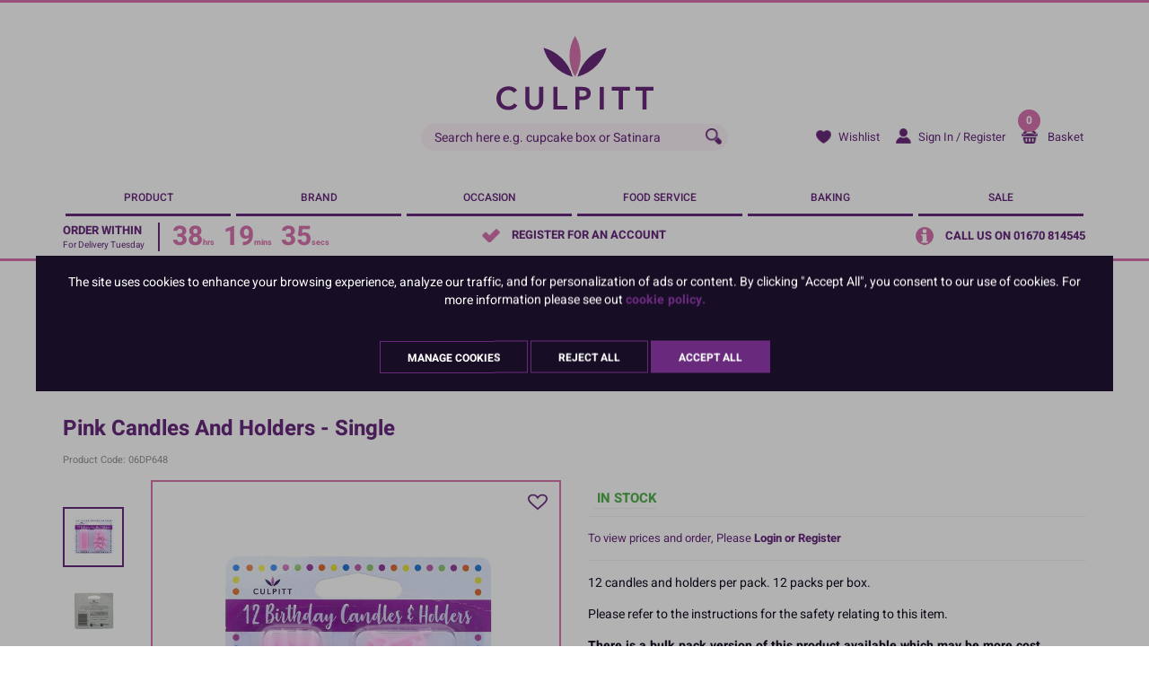

--- FILE ---
content_type: text/javascript
request_url: https://js.klevu.com/klevu-js-v1/customizations/klevu-user-customization-171526421079414092-v2.js
body_size: 69956
content:
function _typeof(e){return(_typeof="function"==typeof Symbol&&"symbol"==typeof Symbol.iterator?function(e){return typeof e}:function(e){return e&&"function"==typeof Symbol&&e.constructor===Symbol&&e!==Symbol.prototype?"symbol":typeof e})(e)}function _createForOfIteratorHelper(e,t){var a="undefined"!=typeof Symbol&&e[Symbol.iterator]||e["@@iterator"];if(!a){if(Array.isArray(e)||(a=_unsupportedIterableToArray(e))||t&&e&&"number"==typeof e.length){a&&(e=a);var n=0,t=function(){};return{s:t,n:function(){return n>=e.length?{done:!0}:{done:!1,value:e[n++]}},e:function(e){throw e},f:t}}throw new TypeError("Invalid attempt to iterate non-iterable instance.\nIn order to be iterable, non-array objects must have a [Symbol.iterator]() method.")}var l,o=!0,i=!1;return{s:function(){a=a.call(e)},n:function(){var e=a.next();return o=e.done,e},e:function(e){i=!0,l=e},f:function(){try{o||null==a.return||a.return()}finally{if(i)throw l}}}}function _slicedToArray(e,t){return _arrayWithHoles(e)||_iterableToArrayLimit(e,t)||_unsupportedIterableToArray(e,t)||_nonIterableRest()}function _nonIterableRest(){throw new TypeError("Invalid attempt to destructure non-iterable instance.\nIn order to be iterable, non-array objects must have a [Symbol.iterator]() method.")}function _unsupportedIterableToArray(e,t){if(e){if("string"==typeof e)return _arrayLikeToArray(e,t);var a=Object.prototype.toString.call(e).slice(8,-1);return"Map"===(a="Object"===a&&e.constructor?e.constructor.name:a)||"Set"===a?Array.from(e):"Arguments"===a||/^(?:Ui|I)nt(?:8|16|32)(?:Clamped)?Array$/.test(a)?_arrayLikeToArray(e,t):void 0}}function _arrayLikeToArray(e,t){(null==t||t>e.length)&&(t=e.length);for(var a=0,n=new Array(t);a<t;a++)n[a]=e[a];return n}function _iterableToArrayLimit(e,t){var a=null==e?null:"undefined"!=typeof Symbol&&e[Symbol.iterator]||e["@@iterator"];if(null!=a){var n,l,o=[],i=!0,r=!1;try{for(a=a.call(e);!(i=(n=a.next()).done)&&(o.push(n.value),!t||o.length!==t);i=!0);}catch(e){r=!0,l=e}finally{try{i||null==a.return||a.return()}finally{if(r)throw l}}return o}}function _arrayWithHoles(e){if(Array.isArray(e))return e}var customStyleContent=':root{--main-bg-color:#f2f2f2;--bg-color-1:#d7d7d7;--bg-color-2:#72be6d;--bg-color-3:#692A7D;--secondary-color:#d874ae;--secondary-color-2:#FF87B9;--secondary-color-05:#F5C9DB;--primary-font-color:#692A7D;--text-color:#12BAD1}@media (min-width:1200px){.kuContainer{width:1170px}}.ku-klevu *{font-family:Heebo,sans-serif!important}.ku-klevu .klevu-searchresults-title{margin:10px 0 30px;text-align:center;font-size:24px;color:#692a7d;font-family:Heebo,sans-serif!important}.ku-klevu .kuCategoryPageContainer .klevu-searchresults-title{display:none}.ku-klevu .category-header .category-description.no-bg{display:none}.ku-klevu .category-header .category-header{margin:10px 0 30px;text-align:center;font-size:24px;color:#692a7d;font-family:Heebo,sans-serif!important}.ku-klevu .wrapper,.ku-klevu-category .wrapper{overflow:unset}.klevu-fluid.klevuTarget *{-webkit-box-sizing:border-box;box-sizing:border-box}.ku-klevu .klevu-fluid.klevuTarget,.ku-klevu .klevu-fluid.klevuTarget .klevuWrap{right:50%!important;left:auto!important;-webkit-transform:translateX(50%);transform:translateX(50%);position:absolute;z-index:12}.ku-klevu .klevu-close-quick-search{display:none!important;visibility:hidden!important;border:0!important;width:16px;height:22px;padding:0;display:block;background-color:transparent!important;position:absolute;bottom:17px;right:15px;cursor:pointer}.ku-klevu .klevu-fluid.klevuTarget,.ku-klevu .klevu-fluid.klevuTarget>div,.ku-klevu .klevuQuickSearchingArea{max-width:900px!important;width:100%!important;font-family:inherit;padding:10px 0}.ku-klevu .klevuQuickSearchingArea{padding:0}.kuSearchBoxWithTerm [data-container-id=ku_quick_main_container]{display:-webkit-box;display:-ms-flexbox;display:flex}.klevu-fluid .klevuWrap{position:relative}.klevu-fluid .klevuWrap::before{bottom:100%;left:5%;border:solid transparent;content:"";height:0;width:0;top:-12px;position:absolute;pointer-events:none;border-color:transparent;border-bottom-color:#ddd;border-width:11px;margin-left:-11px;left:calc(50% - 11px)!important}.klevu-fluid .klevuWrap::after{bottom:100%;left:5%;top:-10px;border:solid transparent;content:" ";height:0;width:0;position:absolute;pointer-events:none;border-color:transparent;border-bottom-color:#fff;border-width:10px;margin-left:-10px;left:calc(50% - 11px)!important}.kuResultWrap [ku-container][data-container-role=content]{display:grid;grid-template-columns:225px auto;grid-gap:10px;grid-template-areas:"filters-column content-column"}.kuSearchResultsPageContainer .contentListActive .contentList #kuFilterBox-wrapper{grid-area:filters-column}.kuResultWrap [ku-container][data-container-role=content] [data-container-id=ku_landing_main_content_center]{grid-area:content-column}#kuFilterBox-wrapper .ku_landing_left_facets{position:sticky;top:0;max-height:100vh;overflow-x:hidden;overflow-y:scroll}.kuResultWrap [ku-container][data-container-role=content] #kuFilterBox-wrapper,.kuResultWrap [ku-container][data-container-role=content] [data-container-id=ku_landing_main_content_center]{width:100%}.kuSearchBoxWithTerm.klevu-fluid.klevuTarget [ku-container][data-container-role=header]{width:32%;margin:0 8px}.kuSearchBoxWithTerm.klevu-fluid.klevuTarget [ku-container][data-container-role=content]{width:68%;margin-left:3%;margin-right:10px}.klevu-fluid.klevuTarget [ku-container][data-container-role=content]::before{content:"";position:absolute;left:-10px;width:1px;height:100%;background-color:#d3d3d3}.klevuAutoSuggestionsWrap{border-bottom:0;margin-bottom:15px;position:relative}#klevuCmsContentArea .klevuProductsViewAll{position:absolute;top:4px;right:20px;border-bottom:none;text-transform:uppercase;color:#333;font-size:10px}#klevuCmsContentArea .klevuProductsViewAll a{color:#333;font-size:10px}.klevu-searchresults-title{font-family:Heebo,sans-serif;line-height:1}.klevuResultsBlock .klevuQuickSearchResults ul:before{content:none}.klevuResultsBlock .klevuQuickSearchResults ul{display:grid;grid-template-columns:repeat(3,minmax(0,1fr));grid-gap:10px}.klevuResultsBlock .klevuQuickSearchResults ul li{border:0}.klevuResultsBlock .klevuQuickSearchResults ul li{padding:0}.klevuResultsBlock .klevuQuickSearchResults .klevuProductItemTop{width:100%;padding:0}.klevuResultsBlock .klevuQuickSearchResults .klevuProductItemBottom{width:100%;margin-top:25px}.klevuResultsBlock .klevuQuickSearchResults .klevuQuickImgWrap,.klevuResultsBlock .klevuQuickSearchResults img{height:auto!important;max-height:155px!important;min-height:155px!important}.klevuResultsBlock .klevuQuickSearchResults ul li .klevuQuickProductName.kuClippedOne,.kuCarousel .kuSlide li .klevuProductItemBottom .klevuQuickProductName{display:block!important;position:relative;color:var(--primary-font-color);font-weight:700;font-size:13px;text-align:left;margin-top:0;margin-bottom:0;line-height:17px;min-height:70px;-webkit-box-flex:1;-ms-flex:1;flex:1}.klevuAutoSuggestionsWrap ul li:hover,.klevuResultsBlock .klevuQuickSearchResults ul li:hover{background-color:transparent}.klevuAutoSuggestionsWrap ul li:hover a,.klevuResultsBlock .klevuQuickSearchResults ul li:hover a .klevuQuickProductName{text-decoration:underline}.klevuResultsBlock .klevuQuickSearchResults ul li .klevuQuickProductName{font-weight:400}.klevuResultsBlock .klevuQuickSearchResults ul li .klevuQuickProductPrice,.klevuResultsBlock .klevuQuickSearchResults ul li .klevuQuickProductPrice .klevuQuickSalePrice.kuStartPrice,.kuSlide li .klevuQuickProductPrice,.kuSlide li .klevuQuickProductPrice .klevuQuickSalePrice.kuStartPrice{display:-webkit-box!important;display:-ms-flexbox!important;display:flex!important;-webkit-box-align:baseline;-ms-flex-align:baseline;align-items:baseline;-webkit-box-pack:left;-ms-flex-pack:left;justify-content:left}.klevuResultsBlock .klevuQuickSearchResults ul li .klevuQuickProductPrice,.klevuResultsBlock .klevuQuickSearchResults ul li .klevuQuickSalePrice,.kuSlide li .klevuQuickProductPrice,.kuSlide li .klevuQuickSalePrice{margin-bottom:0;text-align:left;color:var(--primary-font-color);font-weight:700;font-size:15px;margin-top:0;-ms-flex-wrap:wrap;flex-wrap:wrap}.klevuQuickProductPrice .klevuQuickOrigPrice{text-decoration:line-through;line-height:24px}.klevuQuickSalePrice.klevuQuickSpecialPrice{line-height:24px}.kuContainer .kuTabs a.kuTab-content-toggler{font-size:12px;text-transform:uppercase;color:#692a7d;font-weight:500;border-bottom:3px solid #692a7d;padding:7.5px 20px;margin:0 10px;-webkit-user-select:none;-moz-user-select:none;-ms-user-select:none;user-select:none;min-width:200px}.kuSearchResultsPageContainer .contentListActive .contentList .kuDropdown,.kuSearchResultsPageContainer .contentListActive .kuPagination{display:none}.kuSearchResultsPageContainer .contentListActive .contentList .kuResults ul{grid-template-columns:1fr;gap:0}.kuSearchResultsPageContainer .contentListActive .contentList .kuResults ul li{padding:15px 0;border-bottom:1px solid var(--main-bg-color)}.kuSearchResultsPageContainer .contentListActive .contentList .kuResults ul li:first-child{padding-top:0}.kuSearchResultsPageContainer .contentListActive .contentList .kuResults ul li .kuProdWrap{display:-webkit-box;display:-ms-flexbox;display:flex;-webkit-box-orient:horizontal;-webkit-box-direction:normal;-ms-flex-direction:row;flex-direction:row;padding:0;-webkit-box-align:start;-ms-flex-align:start;align-items:flex-start;gap:15px;-ms-flex-item-align:stretch;align-self:stretch}.kuContainer .kuTabs a.kuTab-content-toggler[data-section=contentList]{color:var(--bg-color-3);border-bottom:3px solid #cfb0d8}.kuSearchResultsPageContainer .contentListActive .contentList .klevuProduct main{-webkit-box-flex:1;-ms-flex:1 0 0px;flex:1 0 0}.kuSearchResultsPageContainer .contentListActive .contentList .kuResults ul li .kuProdWrap .kuProdTop .klevuImgWrap{min-height:unset;margin-bottom:0}.kuSearchResultsPageContainer .contentListActive .contentList .kuResults .klevuProduct footer{display:-webkit-box;display:-ms-flexbox;display:flex;max-width:645px;min-height:1px;padding:0 15px;-webkit-box-orient:vertical;-webkit-box-direction:normal;-ms-flex-direction:column;flex-direction:column;-webkit-box-align:start;-ms-flex-align:start;align-items:flex-start;gap:19.7px}.kuSearchResultsPageContainer .contentListActive .contentList .kuResults .kuProdBottom{padding-top:0}.kuSearchResultsPageContainer .contentListActive .contentList .kuResults ul li .kuName{margin-top:0;margin-bottom:8px}.kuSearchResultsPageContainer .contentListActive .contentList .kuResults ul li .klevu-published-info{font-style:italic;font-size:11px;margin-bottom:19px}.kuSearchResultsPageContainer .contentListActive .contentList .kuResults ul li .kuName a{color:var(--secondary-color);font-size:18px;font-style:normal;font-weight:400;line-height:22px;text-transform:capitalize;text-align:left}.kuContainer .kuTabs a.kuTab-content-toggler[data-section=contentList]:hover,.kuContainer .kuTabs a.kuTabSelected.kuTab-content-toggler[data-section=contentList]{border-bottom:3px solid var(--bg-color-3)}.kuContainer .kuTabs a.kuTab-content-toggler:hover{border-bottom:3px solid var(--secondary-color)}.kuContainer .kuTabs a.kuTabSelected{border-bottom:3px solid var(--secondary-color)}.kuContainer .kuTabs a.kuTab-content-toggler.kuTabDeactive{cursor:default;opacity:.3}.kuTabs-custom-wrapper{display:-webkit-box;display:-ms-flexbox;display:flex;-webkit-box-align:center;-ms-flex-align:center;align-items:center;-webkit-box-pack:center;-ms-flex-pack:center;justify-content:center}.kuTabs-custom__filter-toggle{background-color:#692a7d;border:0;height:36px;line-height:36px;padding:0 30px;color:#fff;text-align:center;text-transform:uppercase;font-size:12px;font-weight:700;margin-right:auto;-webkit-user-select:none;-moz-user-select:none;-ms-user-select:none;user-select:none;min-width:190px;cursor:pointer}.kuTabs-custom__filter-toggle .klevu-facet-refresh{background-image:url([data-uri]);background-size:contain;background-position:center;filter:invert(100%);-webkit-filter:invert(100%);width:16px;height:16px;display:inline-block;position:relative;top:9px;right:-7px}.kuContainer .kuTabs{border:0;margin-top:5px}.ku-klevu-category .klevu-category-divider{margin:15px auto;max-width:1170px;border-bottom:3px solid #12bad1}.kuContainer .kuTabs.kuTabs-custom{margin-bottom:20px!important;-webkit-box-align:center;-ms-flex-align:center;align-items:center;-webkit-box-pack:center;-ms-flex-pack:center;justify-content:center}.kuSearchResultsPageContainer .kuDropdown{margin-left:0!important;width:100%;margin-bottom:7px}.kuSearchResultsPageContainer .kuDropdown .kuDropdownLabel,.kuSearchResultsPageContainer .kuDropdown .kuDropdownOptions{width:100%;color:#170e25}.klevuLanding [ku-container][data-container-role=main]{width:auto}.klevuLanding .kuContainer{padding:0;max-width:100%}.klevuResultsBlock .klevuQuickSearchResults ul li .klevuQuickProductDescBlock{margin-left:10px;height:100%;display:-webkit-box;display:-ms-flexbox;display:flex;-webkit-box-orient:vertical;-webkit-box-direction:normal;-ms-flex-direction:column;flex-direction:column}.kuSearchResultsPageContainer .kuResults ul li .kuProdWrap{border:0;display:-webkit-box;display:-ms-flexbox;display:flex;-webkit-box-orient:vertical;-webkit-box-direction:normal;-ms-flex-direction:column;flex-direction:column;height:100%}.kuSearchResultsPageContainer .kuResults ul li .kuProdWrap .klevu-badge{background:#d874ae;position:absolute;top:0;left:0;text-align:center;letter-spacing:1px;color:#fff;z-index:10;font-size:16px;padding:4px 15px;font-weight:500}.kuSearchResultsPageContainer .kuResults ul li .kuProdWrap .kuProdTop{padding:0}.kuSearchResultsPageContainer .kuResults ul li .kuProdWrap .kuProdTop .klevuImgWrap{height:auto!important;min-height:200px;margin-bottom:0;padding-bottom:0;height:200px!important;width:200px!important}.kuSearchResultsPageContainer .kuResults ul li .kuProdWrap .kuProdTop .klevuImgWrap a{display:block}.kuSearchResultsPageContainer .kuResults ul li .kuProdWrap .kuProdTop .klevuImgWrap a img{position:relative;display:block;-webkit-transition:all .25s;transition:all .25s}.kuSearchResultsPageContainer .kuResults ul li .kuProdWrap .kuProdTop .klevuImgWrap a img:hover{-webkit-transform:scale(1.05);transform:scale(1.05);opacity:.7}.kuSearchResultsPageContainer .kuResults ul li .kuName{margin-top:5px}.kuSearchResultsPageContainer .kuResults ul li .kuName a{color:var(--primary-font-color);font-weight:700;font-size:14px;text-align:center;display:block;width:100%;line-height:17px}.kuSearchResultsPageContainer .kuResults ul li .kuProdWrap .kuProdBottom .product-stock{height:25px;text-transform:capitalize;display:-webkit-box;display:-ms-flexbox;display:flex;-webkit-box-pack:center;-ms-flex-pack:center;justify-content:center}.klevuResultsBlock .klevuQuickSearchResults ul li .product-stock.in-stock,.kuCarousel .kuSlide li .klevuProductItemBottom .product-stock.in-stock,.kuProdBottom .product-stock.in-stock{display:block;font-weight:700;margin-top:5px;text-align:center;color:#53b04f;line-height:20px}.klevuResultsBlock .klevuQuickSearchResults ul li .product-stock.out-of-stock,.kuCarousel .kuSlide li .klevuProductItemBottom .product-stock.out-of-stock,.kuProdBottom .product-stock.out-of-stock{display:block;font-weight:700;margin-top:5px;color:#fdbb40;text-align:center}.klevuResultsBlock .klevuQuickSearchResults ul li .product-pack,.kuCarousel .kuSlide li .klevuProductItemBottom .product-pack,.kuProdBottom .product-pack{margin-top:5px;font-size:12px;text-transform:uppercase;height:17px;overflow:hidden;color:var(--primary-font-color);text-align:center}.kuSearchResultsPageContainer .kuResults ul li .kuProdBottom .product-message{height:40px;text-align:center;margin-top:5px}.kuSearchResultsPageContainer .kuResults ul li .kuProdBottom .product-message .non-eu{color:#d874ae;font-weight:700;font-size:13px}.kuSearchResultsPageContainer .kuResults ul li .kuProdBottom .klevu-custom-select>.klevu-input{font-size:12px;font-size:1.2rem;display:table;height:36px;width:100%;margin:0;padding:0 35px 0 5px;background:url(/resources/Culpitt/images/select-arrow.png) no-repeat;background-position:right 5px center;background-color:#fbf1f7;overflow:hidden;text-indent:.01px;text-overflow:"";text-align:left;cursor:pointer}.kuSearchResultsPageContainer .kuResults ul li .kuProdBottom .product-variations-container{margin:5px 0;height:82px}.kuSearchResultsPageContainer .kuResults ul li .kuProdBottom .klevu-custom-select{position:relative}.kuSearchResultsPageContainer .kuResults ul li .kuProdBottom .klevu-custom-select ul{background-color:#fbf1f7;width:100%;margin:0;display:-webkit-box;display:-ms-flexbox;display:flex;-webkit-box-orient:vertical;-webkit-box-direction:normal;-ms-flex-direction:column;flex-direction:column;gap:0;list-style-type:none;position:absolute;z-index:11;top:36px;border:1px solid #767676;padding-bottom:5px}.kuSearchResultsPageContainer .kuResults ul li .kuProdBottom .klevu-custom-select ul li{padding:4px 0;padding-left:15px;text-align:left;font-size:12px;color:#692a7d}.kuSearchResultsPageContainer .kuResults ul li .kuProdBottom .klevu-custom-select.disabled{opacity:.5;pointer-events:none}.kuSearchResultsPageContainer .kuResults ul li .kuProdBottom .klevu-custom-select ul li.option--klevu{display:-webkit-box;display:-ms-flexbox;display:flex;-webkit-box-align:center;-ms-flex-align:center;align-items:center}.kuSearchResultsPageContainer .kuResults ul li .kuProdBottom .klevu-custom-select .custom-select-klevu__color-hex,.kuSearchResultsPageContainer .kuResults ul li .kuProdBottom .klevu-custom-select .klevu-selected-value .value-color-hex--klevu{width:25px;height:25px;display:inline-block;border-radius:50%;margin-right:5px}.kuSearchResultsPageContainer .kuResults ul li .kuProdBottom .klevu-custom-select ul li:hover{background-color:#1e90ff;color:#fff}.kuSearchResultsPageContainer .kuResults ul li .kuProdBottom span.klevu-value{color:#692a7d;font-size:12px}.kuSearchResultsPageContainer .kuResults ul li .kuProdBottom .product-variations-container *{cursor:pointer}.kuSearchResultsPageContainer .kuResults ul li .kuProdBottom .klevu-selected-value{display:-webkit-box;display:-ms-flexbox;display:flex;height:100%;-webkit-box-align:center;-ms-flex-align:center;align-items:center}.kuSearchResultsPageContainer .kuResults ul li .kuProdBottom .product-variations-container .product-variations:not(:last-of-type){margin-bottom:10px}.klevu-hidden{display:none!important;visibility:hidden!important}.kuPrice .kuSalePrice.kuSpecialPrice,.kuProdBottom .kuPrice{text-align:center;color:var(--primary-font-color);font-weight:700;font-size:18px}.kuProdBottom .kuPrice{margin-top:10px;-webkit-box-align:baseline;-ms-flex-align:baseline;align-items:baseline}.klevuQuickSearchResults ul li .klevuQuickProductPrice .klevu-vat,.kuProdBottom .kuPrice .klevu-vat,.kuSlide li .klevuQuickProductPrice .klevu-vat{line-height:20px;font-size:12px;padding-left:0}.klevuQuickSearchResults ul li .klevuQuickProductPrice .klevu-vat,.kuSlide li .klevuQuickProductPrice .klevu-vat{padding-left:2px}.klevuResultsBlock .klevuQuickSearchResults .klevuQuickImgWrap .klevu-badge.product-special{background:#d874ae;position:absolute;top:0;left:0;text-align:center;letter-spacing:1px;color:#fff;z-index:10;font-size:10px;padding:4px 15px;font-weight:500}.klevuResultsBlock .klevuQuickSearchResults ul li .klevuQuickPriceGreyText{font-weight:700!important;color:#692a7d!important;font-size:14px!important;margin-right:5px;text-transform:uppercase}.kuSearchResultsPageContainer .kuResults ul li .kuClippedOne{margin-top:5px;margin-bottom:0;line-height:17px;height:35px;display:-webkit-box!important;display:-ms-flexbox!important;display:flex!important;-webkit-box-align:baseline;-ms-flex-align:baseline;align-items:baseline;gap:5px}.kuSearchResultsPageContainer .kuResults ul li .kuProdWrap .kuProdAdditional,.kuSearchResultsPageContainer .kuResults ul li:hover .kuProdAdditional{visibility:visible;opacity:1;-webkit-box-shadow:none;box-shadow:none;position:relative;border:0;left:0;top:0;position:relative;width:100%}.kuSearchResultsPageContainer .kuResults ul li .kuProdWrap .kuProdAdditional .kuProdAdditionalData{padding:0;height:auto}.kuSearchResultsPageContainer .kuResults ul li .kuProdWrap .kuProdBottom{height:100%!important;display:-webkit-box;display:-ms-flexbox;display:flex;-webkit-box-orient:vertical;-webkit-box-direction:normal;-ms-flex-direction:column;flex-direction:column;padding:0}footer[data-block-id=ku_landing_result_item_footer]{-webkit-box-flex:1;-ms-flex:1;flex:1;display:-webkit-box;display:-ms-flexbox;display:flex;-webkit-box-orient:vertical;-webkit-box-direction:normal;-ms-flex-direction:column;flex-direction:column}.klevu-view-details,.klevuResultsBlock .klevuQuickSearchResults ul li .klevuQuickProductDescBlock .klevu-view-details,.kuSearchResultsPageContainer .kuResults .klevu-view-details{width:100%;display:-webkit-box;display:-ms-flexbox;display:flex;-webkit-box-pack:center;-ms-flex-pack:center;justify-content:center;-webkit-box-align:center;-ms-flex-align:center;align-items:center;background-color:#d874ae;height:36px;line-height:36px;padding:0 30px;color:#fff;display:inline-block;border:0;text-transform:uppercase;font-size:12px;font-weight:700;position:relative;text-align:center;white-space:nowrap}.product-stock-notification .klevu-stock-notify{display:-webkit-box;display:-ms-flexbox;display:flex;-webkit-box-pack:center;-ms-flex-pack:center;justify-content:center;-webkit-box-align:center;-ms-flex-align:center;align-items:center}.kuProdAdditional .quantity-box .controls{border:0!important;background-color:transparent;margin:0;padding:0}.kuSearchResultsPageContainer .kuResults ul li .kuProdWrap .kuProdAdditional{margin-top:15px}.kuProdBottom .klevu-product-code{color:var(--primary-font-color);margin-top:5px;font-weight:700;font-size:10px;text-align:center}.kuSearchResultsPageContainer .kuResults ul{display:grid;grid-template-columns:repeat(3,minmax(0,1fr));grid-gap:35px 15px}.kuSearchResultsPageContainer .kuResults ul li{width:100%;padding:0}.kuSearchResultsPageContainer .kuAddtocart,.kuSearchResultsPageContainer .kuAddtocart .kuBtn{margin:0}.kuSearchResultsPageContainer .checkout-button{background-color:#53b04f;height:36px;line-height:36px;padding:0;color:#fff;text-align:center;border:0;text-transform:uppercase;font-size:12px;font-weight:700;position:relative;border-radius:0;width:60%;cursor:pointer;white-space:nowrap}.kuSearchResultsPageContainer .checkout-button:focus,.kuSearchResultsPageContainer .checkout-button:hover{background-color:#72be6d}.kuSearchResultsPageContainer .quantity-box .controls{border:0!important;background-color:transparent;margin:0;padding:0;width:20%}.kuSearchResultsPageContainer .quantity-box .quantity-input{display:-webkit-box;display:-ms-flexbox;display:flex;margin-left:-4px;margin-right:-4px;width:auto;height:100%}.kuSearchResultsPageContainer .quantity-box .quantity-input input{width:100%;height:100%;background-color:#fbf1f7;border:0;text-align:center!important;padding:5px;margin-left:2px;margin-right:2px;font-size:12px;color:#333}.kuSearchResultsPageContainer .quantity-box .decrease,.kuSearchResultsPageContainer .quantity-box .increase{width:16px;color:var(--primary-font-color);font-size:16px;line-height:32px;text-align:center;font-weight:700;cursor:pointer}.klevu-add-to-cart-container,.klevuResultsBlock .klevuQuickSearchResults ul li .klevuQuickProductDescBlock .klevu-add-to-cart-container,.kuSearchResultsPageContainer .klevu-add-to-cart-container{width:100%;margin-top:5px;display:-webkit-box;display:-ms-flexbox;display:flex;-webkit-box-flex:1;-ms-flex:1;flex:1;-webkit-box-align:flex-end;-ms-flex-align:flex-end;align-items:flex-end}.kuSearchResultsPageContainer .klevu-add-to-cart-container{-webkit-box-flex:0;-ms-flex:0;flex:0;margin-top:0}.kuSearchResultsPageContainer .klevuProduct .kuProdBottom .product-pack-value,.kuSearchResultsPageContainer .klevuProduct .kuProdBottom .product-stock--value,.kuSearchResultsPageContainer .klevuProduct.OutOfStock .klevu-add-to-cart-wrapper,.kuSearchResultsPageContainer .klevuProduct.klevu-custom-select-selected .klevu-view-details,.kuSearchResultsPageContainer .klevuProduct.shouldContainKlevuCustomSelect .klevu-add-to-cart-wrapper,.kuSearchResultsPageContainer .klevuProduct.shouldContainKlevuCustomSelect .product-message .non-eu,.kuSearchResultsPageContainer .klevuProduct.viewOptionIsVisible.shouldContainKlevuCustomSelect.klevu-custom-select-selected .klevu-view-details,.kuSearchResultsPageContainer .klevuProduct:not(.Availableforbackorder) .kuProdBottom .product-stock-notification,.kuSearchResultsPageContainer .klevuProduct:not(.viewOptionIsVisible):not(.shouldContainKlevuCustomSelect):not(.klevu-custom-select-selected) .klevu-view-details{display:none!important;visibility:hidden!important}.kuSearchResultsPageContainer .klevuProduct.OutOfStock .kuProdBottom .product-stock-notification,.kuSearchResultsPageContainer .klevuProduct.isSimpleOrChildProduct .kuProdBottom .product-pack-value,.kuSearchResultsPageContainer .klevuProduct.isSimpleOrChildProduct .kuProdBottom .product-stock--value,.kuSearchResultsPageContainer .klevuProduct.isSimpleOrChildProduct .product-message .non-eu,.kuSearchResultsPageContainer .klevuProduct.klevu-custom-select-selected .klevu-add-to-cart-wrapper,.kuSearchResultsPageContainer .klevuProduct.klevu-custom-select-selected .kuProdBottom .product-pack-value,.kuSearchResultsPageContainer .klevuProduct.klevu-custom-select-selected .kuProdBottom .product-stock--value,.kuSearchResultsPageContainer .klevuProduct.klevu-custom-select-selected.klevu-variant-out-of-stock .kuProdBottom .product-stock-notification,.kuSearchResultsPageContainer .klevuProduct.shouldContainKlevuCustomSelect.klevu-custom-select-selected .product-message .non-eu,.kuSearchResultsPageContainer .klevuProduct.shouldContainKlevuCustomSelect:not(.klevu-custom-select-selected) .klevu-view-details,.kuSearchResultsPageContainer .klevuProduct.viewOptionIsVisible.shouldContainKlevuCustomSelect .klevu-view-details,.kuSearchResultsPageContainer .klevuProduct.viewOptionIsVisible.shouldContainKlevuCustomSelect.klevu-custom-select-selected .klevu-add-to-cart-wrapper,.kuSearchResultsPageContainer .klevuProduct:not(.viewOptionIsVisible):not(.shouldContainKlevuCustomSelect):not(.klevu-custom-select-selected):not(.OutOfStock) .klevu-add-to-cart-wrapper{display:-webkit-box!important;display:-ms-flexbox!important;display:flex!important;visibility:visible!important;-webkit-box-pack:center;-ms-flex-pack:center;justify-content:center}.kuSearchResultsPageContainer .product-option{margin-top:auto!important;position:relative}.klevuResultsBlock .klevuQuickSearchResults ul li .klevuQuickProductDescBlock .product-option.noscripthidden,.kuCarousel .kuSlide li .klevuProductItemBottom .product-option.noscripthidden,.kuSearchResultsPageContainer .product-option.noscripthidden{margin-top:10px;text-align:center;display:-webkit-box;display:-ms-flexbox;display:flex;-webkit-box-align:flex-end;-ms-flex-align:flex-end;align-items:flex-end}.klevuResultsBlock .klevuQuickSearchResults ul li .klevuQuickProductDescBlock .product-option.noscripthidden .product-login,.kuCarousel .kuSlide li .klevuProductItemBottom .product-option.noscripthidden .product-login,.kuSearchResultsPageContainer .product-option.noscripthidden .product-login{margin-top:15px;text-transform:uppercase;font-size:11px;color:#170e25}.klevuResultsBlock .klevuProductItemBottom .product-option.noscripthidden .product-login a,.klevuResultsBlock .klevuQuickSearchResults ul li .klevuQuickProductDescBlock .product-option.noscripthidden .klevu-login-link,.kuSearchResultsPageContainer .product-option.noscripthidden .product-login a{text-decoration:none;font-weight:700;outline:0;color:#692a7d;text-transform:uppercase;font-size:11px}.kuSearchResultsPageContainer .AddToBasketForm.fnmaintainpostback{display:-webkit-box;display:-ms-flexbox;display:flex;-webkit-box-align:center;-ms-flex-align:center;align-items:center;gap:5px;width:100%}.kuSearchResultsPageContainer .add-to-basket{padding-left:0}.kuSearchResultsPageContainer .add-to-basket .quantity-box{display:-webkit-box;display:-ms-flexbox;display:flex;gap:8px;-webkit-box-align:center;-ms-flex-align:center;align-items:center;width:40%;height:36px;position:unset}.kuSearchResultsPageContainer .kuAddtocart .kuBtn:hover{text-decoration:none;background-color:#72be6d}.kuFilterBox .kuFilterNames{height:auto;padding:6.5px 8px;overflow-y:auto}.kuFilterBox .kuFilterNames.kuFilterCollapse{padding:0}.kuFilterBox .kuFilterNames.sliderFilterNames{overflow:hidden}.kuFilterBox .kuFilterNames ul li a span,.kuFilterBox .kuFilterNames ul li.kuSelected a span,.kuSearchResultsPageContainer .kuFilterBox .kuFilterNames ul li a span.kufacet-text{display:inline;width:auto;float:none;max-width:calc(100% - 31px);color:#282828;text-transform:capitalize}.klevu-facet-buttons{display:none}.kuFilterBox .kuFilterNames ul li a span.kuFilterIcon{height:21px;width:21px;background-color:#f2f2f2;display:inline-table;border-radius:15px;vertical-align:middle;float:none}body .kuFilterBox .kuFilterNames ul li a span.kuFilterIcon::after,body .kuFilterBox .kuFilterNames ul li a span.kuFilterIcon::before,body .kuFilterBox.kuMulticheck .kuFilterNames ul li.kuSelected span.kuFilterIcon:after{content:none}body .kuFilterBox .kuFilterNames ul li a span.kuFilterIcon::after,body .kuFilterBox.kuMulticheck .kuFilterNames ul li a:hover span.kuFilterIcon:after,body .kuFilterBox.kuMulticheck .kuFilterNames ul li.kuSelected span.kuFilterIcon:after{content:\'\';background-image:url(https://www.craftcompany.co.uk/resources/Culpitt/images/CraftCompany/sprite.png);background-repeat:no-repeat;display:inline-block;vertical-align:middle;background-position:-81px -180px;width:13px;height:9px;-webkit-transform:none;transform:none;border:0;top:-1px;left:4px;position:relative}.kuFilterBox .kuFilterNames ul li.kuSelected a span.kuFilterIcon{background-color:var(--secondary-color)}.kuFilterBox .kuFilterNames ul li a span.kuFilterIcon:hover,.kuFilterBox .kuFilterNames ul li.kuSelected a span.kuFilterIcon:hover{background-color:var(--secondary-color)}.kuFilterBox .kuFilterNames ul li a{line-height:21px;display:-webkit-box;display:-ms-flexbox;display:flex;gap:0 10px}.klevu-filter-header{padding:15px;background:#692a7d;position:relative;border-bottom:solid 2px var(--secondary-color-05)}.klevu-filter-header__text{color:#fff;font-size:18px;font-family:Heebo,sans-serif;text-transform:uppercase;font-weight:700}.klevu-filters-close{position:absolute;height:100%;width:58px;top:0;right:0;color:#333;z-index:10;-webkit-transition:all .25s;transition:all .25s;background:#692a7d;cursor:pointer;border:0}.klevu-filters-close:hover{background-color:var(--secondary-color-05)}.klevu-filters-close::after{content:\'\';width:20px;height:20px;position:absolute;top:0;bottom:0;left:0;right:0;margin:auto;background-image:url(https://www.craftcompany.co.uk/resources/Culpitt/images/CraftCompany/sprite.png);background-repeat:no-repeat;background-position:-203px -40px}.kuQuickSearchFacetedLayout .kuFilters,.kuSearchResultsPageContainer .kuFilters{padding:0}.kuSearchResultsPageContainer .kuFilters{overflow-y:auto;overflow-x:hidden;padding-bottom:150px;padding-right:10px}.kuFilterBox .kuFilterHead{text-transform:uppercase;padding:0 15px;background-color:var(--main-bg-color);color:#170e25;font-weight:700;font-size:12px;line-height:35px;cursor:pointer;-webkit-user-select:none;-moz-user-select:none;-ms-user-select:none;user-select:none}.kuFilters .kuFilterBox{margin:0;padding:0}.kuFilterBox .kuFilterHead.kuCollapse::after,.kuFilterBox .kuFilterHead.kuExpand::after{background-image:url(https://www.craftcompany.co.uk/resources/Culpitt/images/CraftCompany/sprite.png);background-repeat:no-repeat;display:inline-block;vertical-align:middle;border:0;-webkit-transform:none;transform:none;width:16px;height:16px;cursor:pointer;position:absolute;color:var(--bg-color-3);right:15px;top:8px;-webkit-transition:none;transition:none}.kuFilterBox .kuFilterHead.kuCollapse{margin-bottom:0}.kuFilterBox .kuExpand{margin-bottom:10px}.kuFilterBox .kuFilterHead.kuCollapse::after{background-position:-63px -174px}.kuFilterBox .kuFilterHead.kuExpand::after{background-position:-43px -172px}.kuFilterBox .kuShowOpt{position:relative;bottom:0;left:32px}.kuFilterBox .kuShowOpt .ku-FilterShowLess,.kuFilterBox .kuShowOpt .ku-FilterShowMore{text-transform:uppercase;color:var(--secondary-color);text-decoration:underline;font-size:11px;line-height:21px}.kuFilterBox .kuFilterNames.kuFilterShowAll .ku-FilterShowMore,.kuFilterBox .kuFilterNames:not(.kuFilterShowAll) .ku-FilterShowLess,.kuFilterBox .kuFilterNames:not(.kuFilterShowAll) li:nth-child(n+8){display:none}.kuSearchResultsPageContainer .kuInfiniteScrollContainer{margin-top:45px}.kuSearchResultsPageContainer .kuInfiniteScrollContainer .kuLoadMoreBtn{background-color:var(--secondary-color);height:36px;width:auto;display:inline;line-height:36px;padding:0 30px;color:#fff;display:inline-block;text-align:center;border:0;text-transform:uppercase;font-size:12px;font-size:1.2rem;font-weight:700;position:relative;margin:0}.kuSearchResultsPageContainer .kuInfiniteScrollContainer .kuLoadMoreBtn.disabled{background-color:var(--secondary-color-2);cursor:default}.kuSearchResultsPageContainer .kuInfiniteScrollContainer .kuLoadMoreBtn:hover{background-color:var(--secondary-color-2)}.ku-klevu-category .klevu-searchresults-title{display:none}.kuCarousel .kuCarousel-content{display:grid;grid-template-columns:1fr 1fr 1fr;-moz-column-gap:10px;-webkit-column-gap:10px;column-gap:10px;row-gap:10px;overflow:visible;width:100%}.kuCarousel{height:auto}.klevuResultsBlock .klevuQuickSearchResults ul li,.kuCarousel .kuSlide{padding:5px;position:static;width:100%!important;border-radius:5px;border:1px solid rgba(0,0,0,.1);height:100%}.kuCarousel .klevuProductItemTop{-ms-flex-item-align:center;align-self:center}.kuCarousel .nav-left,.kuCarousel .nav-right{display:none}.kuSearchBoxWithTerm.klevu-fluid.klevuTarget [ku-container][data-container-role=header]{margin:0!important}.klevu-fluid.klevuTarget [ku-container][data-container-role=content]::before{content:none}.klevuAutoSuggestionsWrap{padding:0}.kuEmptySearchBox.klevuTarget.kuPersonalizedSearchRecsEnabled .klevuQuickSearchingArea,body .klevuQuickSearchingArea{padding:0}.kuEmptySearchBox [data-container-id=ku_quick_main_content_container]{display:-webkit-box;display:-ms-flexbox;display:flex}.kuEmptySearchBox [data-container-id=ku_quick_main_content_left],.kuSearchBoxWithTerm.klevu-fluid.klevuTarget [ku-container][data-container-role=header]{width:25%!important;min-width:25%!important;background-color:#f5f6f6;padding:20px 0!important}.kuEmptySearchBox [data-container-id=ku_quick_main_content_center],.kuSearchBoxWithTerm.klevu-fluid.klevuTarget [ku-container][data-container-role=content]{width:72%!important;min-width:72%!important;margin-left:2%;padding:20px 0!important}.kuEmptySearchBox.klevuTarget.kuQuickSearchResultsContainer.kuPersonalizedSearchRecsEnabled>div{max-width:100%!important}.kuCarousel .kuSlide:nth-child(n+7){display:none}.kuSlide a{display:-webkit-box;display:-ms-flexbox;display:flex;-webkit-box-orient:horizontal;-webkit-box-direction:normal;-ms-flex-direction:row;flex-direction:row;height:100%}.kuSlide .klevuQuickProductDescBlock{margin-left:10px;height:100%;display:-webkit-box;display:-ms-flexbox;display:flex;-webkit-box-orient:vertical;-webkit-box-direction:normal;-ms-flex-direction:column;flex-direction:column}.klevuResultsBlock .klevuQuickSearchResults ul li{display:-webkit-box;display:-ms-flexbox;display:flex;-webkit-box-orient:vertical;-webkit-box-direction:normal;-ms-flex-direction:column;flex-direction:column}.kuCarousel .kuSlide li{list-style:none;height:100%}.klevuResultsBlock .klevuQuickSearchResults ul li .klevu-product-code,.kuCarousel .kuSlide li .klevuProductItemBottom .klevu-product-code{color:var(--primary-font-color);margin-top:5px;font-weight:700;font-size:10px;text-align:center}.klevuResultsBlock .klevuQuickSearchResults img,.kuEmptySearchBox .klevuResultsBlock .klevuQuickSearchResults img{width:auto!important;height:auto!important;min-height:initial!important}.klevuResultsBlock .klevuQuickSearchResults .klevuQuickImgWrap,.kuEmptySearchBox .klevuResultsBlock .klevuQuickSearchResults .klevuQuickImgWrap{min-height:initial!important;border:none;height:100%!important}.klevuResultsBlock .klevuQuickSearchResults .klevuProductItemBottom,.kuEmptySearchBox .klevuResultsBlock .klevuQuickSearchResults .klevuProductItemBottom{margin-top:0!important}.kuEmptySearchBox.klevuTarget.kuPersonalizedSearchRecsEnabled .klevuResultsBlock .klevuProductItemBottom{padding:0!important;padding-left:5px!important}.klevuHeadingText{line-height:1.42857143;text-align:left;-webkit-box-sizing:border-box;box-sizing:border-box;font-family:Heebo,sans-serif;position:relative;margin:15px 0 5px;font-size:15px;margin-bottom:9px;margin-top:0;text-transform:capitalize;color:#692a7d;font-weight:700}.klevuAutosuggestions .klevuSuggestionHeading,.klevuCmsSuggestions .klevuSuggestionHeading,.kuPopularSearchHeading,.kuRecentSearchHeading{margin-bottom:10px;border-bottom:1px solid rgba(0,0,0,.15);margin-left:20px!important;margin-right:20px!important}.kuEmptySearchBox.klevuTarget.kuPersonalizedSearchRecsEnabled .klevuResultsBlock .klevuSuggestionHeading{margin-bottom:10px;border-bottom:1px solid rgba(0,0,0,.15)}.kuTrendingProductsCarousel{margin-bottom:10px}.klevuSuggestionHeading,.kuEmptySearchBox.klevuTarget.kuPersonalizedSearchRecsEnabled .klevuResultsBlock .klevuSuggestionHeading{padding:0}.klevuAutoSuggestionsWrap ul li a,.kuPopularSearchTerms li a,.kuRecentSearchTerms li a{line-height:1.42857143;font-family:Heebo,sans-serif!important;list-style:none;-webkit-box-sizing:border-box;box-sizing:border-box;text-overflow:ellipsis;overflow:hidden;white-space:nowrap;color:#58585a;display:block;padding:5px 20px 5px 20px;font-size:12px;cursor:pointer}.klevuResultsBlock .klevuQuickSearchResults ul li .klevuQuickProductName:hover,.kuCarousel .kuSlide li .klevuProductItemBottom .klevuQuickProductName:hover{text-decoration:underline}.klevuResultsBlock .klevuProductsViewAll a{position:absolute;top:50%;right:0;-webkit-transform:translateY(-50%);transform:translateY(-50%);width:50px;border-bottom:none}.klevuResultsBlock .klevuSuggestionHeading{padding:0;margin-bottom:10px;border-bottom:1px solid rgba(0,0,0,.15)}.klevuQuickSearchingArea{-webkit-box-shadow:0 6px 10px rgb(0 0 0 / 40%);box-shadow:0 6px 10px rgb(0 0 0 / 40%)}.klevuTarget.klevu-fluid>div{background-color:transparent}#klevuSearchingArea{background-color:#fff}.klevuQuickSalePrice{-webkit-tap-highlight-color:transparent;line-height:1.42857143;font-family:Heebo,sans-serif!important;list-style:none;font-weight:700!important;-webkit-box-sizing:border-box;box-sizing:border-box;-webkit-text-size-adjust:none;color:#692a7d!important;cursor:pointer;font-size:14px}.kuSearchResultsPageContainer .kuDropdown .kuDropdownLabel:after{padding:3px;top:11px}.kuSearchResultsPageContainer .kuFilterTagsContainer{display:none}.klevuResultsBlock .klevuQuickSearchResults ul li a.klevuQuickProductInnerBlock{padding:0;display:-webkit-box;display:-ms-flexbox;display:flex;height:100%}.klevuResultsBlock .klevuQuickSearchResults ul li .klevuQuickProductPrice,.klevuResultsBlock .klevuQuickSearchResults ul li .klevuQuickSalePrice,.kuSlide li .klevuQuickProductPrice,.kuSlide li .klevuQuickSalePrice{margin-top:5px}.klevuResultsBlock .klevuQuickSearchResults ul li .klevuQuickProductName.kuClippedOne,.kuCarousel .kuSlide li .klevuProductItemBottom .klevuQuickProductName{-webkit-line-clamp:4;line-clamp:4;overflow:hidden;display:-webkit-box!important;min-height:unset;line-height:18px;max-height:72px}.kuSearchResultsPageContainer .kuResults ul li:not(.OutOfStock) .kuProdWrap .kuProdBottom .product-stock-notification a.stock-notify{margin-top:10px}.kuSearchResultsPageContainer .kuResults ul li .kuProdWrap .kuProdBottom .product-stock-notification a.stock-notify.fnmaintainpostback.button.tertiary-button.full-width{background-color:#fff;border:solid 2px #e4e4e4;color:#170e25;line-height:32px;padding:0 10px;height:36px;font-size:12px;font-weight:700}.kuSearchResultsPageContainer .kuResults ul li .kuProdWrap .kuProdBottom .product-stock-notification a.stock-notify.fnmaintainpostback.button.tertiary-button.full-width:hover{border-color:#692a7d;color:#170e25}@media (min-width:1200px){.kuResultsListing,.kuTabs-custom-wrapper{width:1170px;margin:0 auto;padding-top:10px}body .klevu-fluid.klevuTarget,body .klevu-fluid.klevuTarget>div,body .klevuQuickSearchingArea{max-width:1000px!important}}@media (min-width:1200px){.kuSearchResultsPageContainer .kuResults ul{grid-template-columns:repeat(4,minmax(0,1fr))}}@media (max-width:1199px){.klevuLanding,.kuContainer .kuTabs.kuTabs-custom .kuTabs-custom-wrapper{width:970px;margin:0 auto}.kuContainer .kuTabs.kuTabs-custom{width:100vw;margin-left:calc(50% - 50vw)}}@media (min-width:1024px){body .klevu-fluid.klevuTarget,body .klevu-fluid.klevuTarget>div,body .klevuQuickSearchingArea{max-width:1000px!important}}@media (max-width:991px){.klevuLanding,.kuContainer .kuTabs.kuTabs-custom .kuTabs-custom-wrapper{width:100%;padding:0 30px}.kuSearchResultsPageContainer .kuResults ul{grid-template-columns:repeat(2,minmax(0,1fr));grid-gap:25px 15px}}@media only screen and (min-width:481px) and (max-width:900px){.kuSearchResultsPageContainer.kuLEFTFilters .kuResults ul li,.kuSearchResultsPageContainer.kuRIGHTFilters .kuResults ul li{width:100%}}@media (max-width:767px){.ku-klevu-category .kuTabs.kuTabs-custom.klevuMeta,.kuContainer .kuTabs.kuTabs-custom{display:block}.kuSearchResultsPageContainer .kuContainer .kuTabs .kuTabs-custom-wrapper>a{display:none}.klevu-close-quick-search{display:block!important;visibility:visible!important}.klevuResultsBlock .klevuSuggestionHeading{padding-left:20px;padding-right:20px}.kuEmptySearchBox [data-container-id=ku_quick_main_content_container]{-ms-flex-wrap:wrap;flex-wrap:wrap}.kuResultWrap [ku-container][data-container-role=content]{grid-template-columns:1fr}.kuEmptySearchBox [data-container-id=ku_quick_main_content_center],.kuEmptySearchBox [data-container-id=ku_quick_main_content_left],.kuSearchBoxWithTerm.klevu-fluid.klevuTarget [ku-container][data-container-role=header]{width:100%!important}.kuSearchBoxWithTerm.klevu-fluid.klevuTarget [ku-container][data-container-role=content]{width:100%!important;margin-left:0;padding-left:15px;padding-right:15px}.kuSearchBoxWithTerm.klevu-fluid.klevuTarget [ku-container][data-container-role=header]{width:100%!important}.kuSearchResultsPageContainer .kuResults ul{grid-template-columns:repeat(2,minmax(0,1fr));grid-gap:25px 10px;padding:0 30px!important}.kuContainer .kuTabs.kuTabs-custom{margin-left:0;width:100%}.klevuLanding,.kuContainer .kuTabs.kuTabs-custom .kuTabs-custom-wrapper{width:100%;padding:0}.kuContainer .kuTabs.kuTabs-custom .kuTabs-custom-wrapper{margin-left:0;display:-webkit-box;display:-ms-flexbox;display:flex;-ms-flex-wrap:wrap;flex-wrap:wrap}.kuContainer .kuTabs a.kuTab-content-toggler[data-section=contentList]{margin-right:15px;margin-left:5px}.kuContainer .kuTabs a.kuTab-content-toggler[data-section=productList]{margin-left:15px;margin-right:5px}.kuContainer .klevu-filter-container{border-bottom:1px solid #eee;background:var(--main-bg-color);-webkit-box-shadow:0 4px 5px 0 var(--bg-color-1);box-shadow:0 4px 5px 0 var(--bg-color-1);width:100%;display:-webkit-box;display:-ms-flexbox;display:flex;-webkit-box-align:center;-ms-flex-align:center;align-items:center;padding:15px;margin-top:15px;gap:8px;-webkit-box-orient:horizontal;-webkit-box-direction:normal;-ms-flex-direction:row;flex-direction:row;position:sticky;top:10px;z-index:10;-ms-flex-wrap:nowrap;flex-wrap:nowrap}.kuTabs-custom__filter-toggle{width:50%;min-width:unset;line-height:inherit}.kuContainer .kuTabs a.kuTab-content-toggler{width:calc(50% - 25px);margin:5px 0}.kuTabs-custom__filter-toggle .klevu-facet-refresh{top:0}.kuSearchResultsPageContainer .kuDropdown{width:50%;height:36px;margin:5px 0}.kuSearchResultsPageContainer .contentListActive .kuDropdown{display:none}.kuSearchResultsPageContainer .contentListActive .kuTabs-custom__filter-toggle{width:100%;font-size:0}.kuSearchResultsPageContainer .contentListActive .kuTabs-custom__filter-toggle:before{content:"Filter";font-size:12px!important}.kuSearchResultsPageContainer .kuDropdown .kuDropdownLabel{white-space:nowrap;margin:0!important;height:100%;font-size:12px!important;padding:8px 12px!important;line-height:18px}.kuContainer .kuTabs a.kuTab-content-toggler#kuTab-cms{margin-left:5px}.kuContainer .kuTabs a.kuTab-content-toggler{min-width:auto}[data-container-id=ku_quick_main_container]{-webkit-box-orient:vertical;-webkit-box-direction:normal;-ms-flex-direction:column;flex-direction:column}.klevu-fluid.klevuTarget [ku-container][data-container-role=header]{-webkit-box-ordinal-group:3;-ms-flex-order:2;order:2;width:100%}.klevu-fluid.klevuTarget [ku-container][data-container-role=content]{-webkit-box-ordinal-group:2;-ms-flex-order:1;order:1;width:100%;margin:0;padding:0 10px}.klevu-fluid.klevuTarget [ku-container][data-container-role=content]::before{content:none}[ku-container][data-container-role=left].ku_landing_main_content_left{position:fixed;top:0;bottom:0;left:0;-webkit-transform:translateX(-100%);transform:translateX(-100%);will-change:transform;width:100%;min-width:200px;max-width:450px;background-color:#fff;z-index:9999;-webkit-transition:.5s;transition:.5s}body.klevu-filters-visible [ku-container][data-container-role=left].ku_landing_main_content_left{-webkit-transform:translateX(0);transform:translateX(0)}body.klevu-filters-visible .wrapper::after{content:\'\';background-color:rgba(0,0,0,.5);display:block;position:fixed;top:0;right:0;bottom:0;height:100vh;width:100vw;z-index:20}body.klevu-filters-visible{overflow:hidden}.ku_landing_left_facets{z-index:999}.kuTabs-custom__filter-toggle{padding:0 10px}.kuSearchResultsPageContainer .kuFilters{max-height:100vh;padding-right:0;padding-bottom:20px}.klevu-facet-buttons{display:-webkit-box;display:-ms-flexbox;display:flex;-webkit-box-pack:justify;-ms-flex-pack:justify;justify-content:space-between;padding:0 8px;margin-top:30px}.klevu-facet-buttons__button{display:inline-block;width:calc(50% - 22.5px);height:40px;line-height:40px;margin:0 15px 0 7.5px;padding:0 30px;color:#fff;display:inline-block;text-align:center;border:0;text-transform:uppercase;font-size:12px;font-weight:700;position:relative}.klevu-facet-buttons__button .sprite{background-image:url(/resources/Culpitt/images/CraftCompany/sprite.png);background-repeat:no-repeat;display:inline-block;vertical-align:middle}.klevu-facet-buttons__button.primary-button{background-color:#d874ae}.klevu-facet-buttons__button.secondary-button{background-color:#692a7d}.klevu-facet-buttons__button .sprite{position:absolute;left:13px;top:calc(50% - 6.5px)}.klevu-facet-buttons__button .sprite.facet-confirm{top:calc(50% - 5.5px)}.klevu-facet-buttons__button::before{content:\'\';position:absolute;border:1px solid #fff;padding:2px;border-radius:15px;left:7px;height:25px;width:25px;top:0;bottom:0;margin:auto 0;opacity:0;-webkit-transition:all .3s;transition:all .3s}.klevu-facet-buttons__button:hover::before{opacity:1}.ku-klevu-category .klevu-category-divider{display:none}.ku-klevu-category .kuTabs.kuTabs-custom.klevuMeta{display:block}.kuContainer .kuTabs a.kuTabSelected{background-color:transparent}.kuSearchResultsPageContainer .contentListActive .contentList .kuResults ul{padding:0 15px!important}.kuSearchResultsPageContainer .contentListActive .contentList .kuResults ul li .kuProdWrap{-webkit-box-orient:vertical;-webkit-box-direction:normal;-ms-flex-direction:column;flex-direction:column;padding:0}.kuSearchResultsPageContainer .contentListActive .contentList .kuResults ul li{padding:30px 0}.kuSearchResultsPageContainer .contentListActive .contentList .kuResults .klevuProduct footer{padding:0}}@media (max-width:640px){.klevuResultsBlock .klevuQuickSearchResults ul li .klevuQuickProductDescBlock{display:block}.klevuResultsBlock .klevuQuickSearchResults ul{grid-template-columns:repeat(2,minmax(0,1fr));padding:0 5px}.kuEmptySearchBox [data-container-id=ku_quick_main_content_left]{background:#fff}.kuPopularSearchHeading,.kuRecentSearchHeading{margin:0!important}.kuPopularSearchTerms li a,.kuRecentSearchTerms li a{padding:5px}.klevuResultsBlock .klevuQuickSearchResults .klevuProductItemBottom{min-height:unset}}@media (max-width:500px){.kuSearchResultsPageContainer .kuResults ul{grid-template-columns:repeat(1,minmax(0,1fr));padding:0 65px!important}}@media (max-width:320px){.klevuResultsBlock .klevuQuickSearchResults ul{grid-template-columns:repeat(1,minmax(0,1fr))}}.kuPrice{display:-webkit-box;display:-ms-flexbox;display:flex;-webkit-box-align:center;-ms-flex-align:center;align-items:center;-webkit-box-pack:center;-ms-flex-pack:center;justify-content:center}.kuPrice .klevuQuickPriceGreyText,.kuSalePrice.kuStartPrice.kuClippedOne{text-transform:uppercase;text-align:center;color:var(--primary-font-color)!important;font-weight:700!important;font-size:18px!important}@media (max-width:390px){.klab95a54d44e4.kcResults[data-width=xs] .kcResultItem{width:50%!important;min-width:unset}}.kcResultItemPriceValue.kcStartPrice .kcPriceGreyText{display:none}.klab95a54d44e4 .kcResultItemInner{width:unset!important}.klevu-product-special{width:200px;background:#e57aa6;position:absolute;top:35px;left:-45px;text-align:center;line-height:25px!important;letter-spacing:1px;color:#fff;-webkit-transform:rotate(-45deg);transform:rotate(-45deg);z-index:10;font-size:14px!important}.kuSearchResultsPageContainer .kuResults ul li .kuProdWrap .kuProdTop{overflow:hidden}.klevuOriginalPrice{width:100%}.kuSpecialPrices{display:-webkit-box;display:-ms-flexbox;display:flex;color:#949494;font-size:10px!important;margin-top:5px}.kuWasPrice:after{content:\'|\';margin:0 5px}.kuProdBottom .kuPrice{-ms-flex-wrap:wrap;flex-wrap:wrap;height:35px}#kuFilterBox-wrapper .ku_landing_left_facets::-webkit-scrollbar{height:5px;width:5px}#kuFilterBox-wrapper .ku_landing_left_facets::-webkit-scrollbar-track{background-color:rgba(0,0,0,.12)}#kuFilterBox-wrapper .ku_landing_left_facets::-webkit-scrollbar-thumb{background-color:rgba(0,0,0,.12)}@media only screen and (max-width:576px){.kuSearchResultsPageContainer .kuDropdown .kuDropdownLabel:after{right:13px;padding:3px;top:11px}}';klevu({theme:{setHelpers:{all:{isScreenWidthSmaller:function(e){return e=e||800,(window.innerWidth||document.documentElement.clientWidth||document.body.clientWidth)<=e},getSortByCustom:function(e){var t=klevu.getSetting(klevu.settings,"settings.storage"),a="";switch(t.sort.getElement(e)==e?"RELEVANCE":t.sort.getElement(e)){case"RELEVANCE":a="Default";break;case"PRICE_ASC":a="Price: Low to high";break;case"PRICE_DESC":a="Price: High to low";break;case"NAME_ASC":a="Product name (A-Z)";break;case"NAME_DESC":a="Product name (Z-A)";break;default:a="Default"}return a},generateProductVariationsDropdown:function(e,i){var t=JSON.parse(e),r="",a=t.variants.some(function(e){return e.swatch_label&&""!==(null===(e=e.swatch_label)||void 0===e?void 0:e.trim())}),n=t.variants.some(function(e){return e.Flavour&&"string"==typeof e.Flavour[0]&&""!==e.Flavour[0].trim()}),e=t.variants.some(function(e){return e.OptionSize&&0<e.OptionSize.length&&e.OptionSize.some(function(e){return""!==(null==e?void 0:e.trim())})});function l(e,t,a){var n=t=null===t||void 0===t?void 0:t.filter(function(e){return""!==(null==e?void 0:e.trim())}),l=void 0!==a?null==a?void 0:a.filter(function(e){return""!==(null==e?void 0:e.trim())}):null;"color"===e&&null!==l&&void 0!==l&&l.includes(void 0)&&(l=t);var o=i.getHelpers().generateOptionsHTML,a=i.getHelpers().sortSizeDimensions;1<t.length&&(n=o(a(t),e,n,l),n='\n                                <div class="product-variations product-variations-'.concat(e,'" data-dropdown-title="').concat(e,'" data-pd-variation-dimension="">\n                                    <div class="klevu-custom-select">\n                                        <div class="klevu-input">\n                                            <div class="klevu-selected-value">\n                                                <span class="klevu-value" data-value>').concat(window.klevuDropwdownPlaceholderText[e],"</span>\n                                                ").concat(l?'<span class="value-color-hex--klevu"></span><span class="value-color-label--klevu"></span>':"",'\n                                            </div>\n                                        </div>\n                                        <ul class="klevu-dropdown-options klevu-hidden">').concat(n,"</ul>\n                                    </div>\n                                </div>\n                            "),r+=n),0}return a&&(a=t.variants.reduce(function(e,t){return e.some(function(e){return e.swatch_color===t.swatch_color&&e.swatch_label===t.swatch_label})||e.push(t),e},[]).map(function(e){return e.swatch_color}),l("color",Array.from(new Set(t.variants.map(function(e){return e.swatch_label}).flat())),a)),n&&l("flavour",Array.from(new Set(t.variants.map(function(e){return e.Flavour}).flat()))),e&&l("size",Array.from(new Set(t.variants.map(function(e){return e.OptionSize}).flat()))),r},sortSizeDimensions:function(e){return e.sort(function(e,t){var a=e.toLowerCase(),n=t.toLowerCase();if("zero"===a)return-1;if("zero"===n)return 1;a=e.split(" x ").map(function(e){return parseInt(e)}),n=t.split(" x ").map(function(e){return parseInt(e)}),e=a[0],t=a[1]||0,a=n[0],n=n[1]||0;return e===a?t-n:e-a})},generateOptionsHTML:function(e,t,a,n){for(var t=window.klevuDropwdownPlaceholderText[t],l='<li class="option option--klevu" data-option="" data-default-placeholder="'.concat(t,'">').concat(t,"</li>"),o=0;o<e.length;o++){var i=e?e[o]:"",r=a?a[o]:null,u=n?n[o]:null;l+=u?'<li class="option option--klevu" data-option=\''.concat(i,"' data-swatch-label='").concat(r,"' data-swatch-hex='").concat(u,"'>\n                                <span style=\"background-color:").concat(u,'" class="custom-select-klevu__color-hex"></span>\n                                <span class="custom-select-klevu__color-label">').concat(r,"</span>\n                            </li>"):'<li class="option option--klevu" data-option=\''.concat(i,'\'>\n                                <span class="custom-select-klevu__size">').concat(i,"</span>\n                            </li>")}return l},klevuDropdownsInit:function(y){var e;document.querySelectorAll(".product-variations-container").forEach(function(e){var a=Array.from(e.querySelectorAll(".klevu-custom-select"));a.forEach(function(e,t){var h,b,x,P;h=a,b=t,x=(t=e).closest(".product-variations").getAttribute("data-dropdown-title"),P=t.querySelector(".klevu-dropdown-options"),e=t.querySelector(".klevu-selected-value .klevu-value"),t.addEventListener("click",function(e){var t,a,n,l,o,i,r,u,c,s,d,A,k,p,v,m,g;function f(e){var t=n.find(function(e){return e.closest(".product-variations-size")}),t=t?t.querySelector(".klevu-dropdown-options"):null;t&&(e=v(e),t.innerHTML=p(e,"size"))}t=h[b],h.forEach(function(e){e!==t&&e.querySelector(".klevu-dropdown-options").classList.add("klevu-hidden")}),P.classList.toggle("klevu-hidden"),n=h,l=b,o=x,null!==(g=null===(m=(a=e).target)||void 0===m?void 0:m.closest(".option--klevu"))&&g.closest("ul.klevu-dropdown-options")&&(i=g.closest("li.klevuProduct"),a=y.kScope.template.getHelpers().base64ToUtf8,e=JSON.parse(a(null==i?void 0:i.getAttribute("data-additional-info")))||null,r=g.getAttribute("data-option")||"",u=g.getAttribute("data-swatch-label")||"",c=g.getAttribute("data-swatch-hex")||"",s=g.getAttribute("data-default-placeholder"),d=n[l].querySelector(".klevu-selected-value .klevu-value"),A=n[l].querySelector(".klevu-selected-value .value-color-hex--klevu"),k=n[l].querySelector(".klevu-selected-value .value-color-label--klevu"),p=y.kScope.template.getHelpers().generateOptionsHTML,v=y.kScope.template.getHelpers().sortSizeDimensions,null!==r&&function(){try{g.closest(".product-variations-color")?(d.textContent="",d.setAttribute("data-color-label",u),d.setAttribute("data-value",u),A&&(A.style.backgroundColor=c),k&&(k.textContent=u),null==u&&(d.textContent=s),s&&(d.textContent=s)):g.closest(".product-variations-".concat(o))&&(d.textContent=""!==r?r:g.textContent,d.setAttribute("data-value",r))}catch(e){console.log(e)}}(),i&&(m=function(e){var a=null,n=null,l=null;return e.forEach(function(e){var t=e.parentNode,e=(null===(e=t.querySelector(".klevu-selected-value .klevu-value"))||void 0===e?void 0:e.getAttribute("data-value"))||null;t.classList.contains("product-variations-color")?a=e:t.classList.contains("product-variations-flavour")?l=e:t.classList.contains("product-variations-size")&&(n=e)}),[a,n,l]}(n),a=function(e,t){var t=_slicedToArray(t,3),o=t[0],i=t[1],r=t[2];return e.variants.find(function(e){return t=e,n=i,l=r,a=!(a=o)||(null===(e=t.swatch_label)||void 0===e?void 0:e.toLowerCase())===(null==a?void 0:a.toLowerCase()),n=!n||t.OptionSize[0]===n,l=!l||t.Flavour[0]===l,a&&n&&l;var t,a,n,l})||void 0}(e,m),function(a,e,t,o,n){var l=function(e){return{imgElement:e.querySelector(".klevuImgWrap img"),imgLink:e.querySelector(".klevuImgWrap a"),nameElement:e.querySelector(".kuName a"),skuElement:e.querySelector(".klevu-product-code"),packSizeElement:e.querySelector(".product-pack-value"),stockStatusElement:e.querySelector(".product-stock .product-stock--value"),nonEUElement:e.querySelector(".product-message .non-eu"),productStockNotificationElement:e.querySelector(".product-stock-notification > a"),salePriceElement:e.querySelector(".kuSalePrice.kuSpecialPrice"),addToCartElement:e.querySelector(".kcButtonAddToCart"),priceElement:e.querySelector(".kuSalePrice:not(.kuSpecialPrice)"),priceMainElement:e.querySelector(".kuPrice"),kuProdWrapElements:e.querySelectorAll(".kuProdWrap"),klevuProductClickElements:e.querySelectorAll(".klevuProductClick"),klevuProductElements:e.querySelectorAll(".klevuProduct"),basket_productid_Elements:e.querySelectorAll(".basket_productid")}}(a),i=t.filter(function(e){return null!==e}).length,r={updateImage:function(e,t,a){e&&t&&(e.src=t,e.alt=a)},updateLink:function(e,t){e&&t&&(e.href=t)},updateName:function(e,t,a){e&&t&&(e.textContent=t,e.title=t,a&&(e.href=a))},updateTextContent:function(e,t){e&&t&&(e.textContent=t)},updateNonEUElement:function(e,t){e&&(Array.isArray(t.AvailableToEU)?(t=t.AvailableToEU.map(function(e){return e.toLowerCase()}).join(" "),e.textContent="false"===t?window.klevuDropwdownPlaceholderText.nonEUText:""):e.textContent="")},updateProductStockNotification:function(e,t){e&&t&&e.setAttribute("data-productid",t)},updatePrices:function(e,t){t=null===(t=t.groups)||void 0===t?void 0:t.find(function(e){return e.id==klevuPriceList});t&&(this.updateTextContent(e.salePriceElement,this.formatCurrency(t.sale_price)),this.updateTextContent(e.priceElement,this.formatCurrency(t.price)))},formatCurrency:function(e){return window.klevuCurrentScope.template.getHelpers().processCurrency("GBP",parseFloat(e))},updatePriceMainElement:function(e,t){e&&t&&(e.innerHTML=t)},updateDataAttributes:function(e,t,a){e&&void 0!==e.length?e.forEach(function(e){e&&e.setAttribute(t,a)}):e&&e.setAttribute(t,a)}};e&&0<i?1===o.length||o.length===i?u(l,e):(1<o.length&&1===n||o.length!==i)&&c(a,l,n):c(a,l,n);function u(e,t){r.updateImage(e.imgElement,t["g:image_link"],t.title),r.updateLink(e.imgLink,t["g:link"]),r.updateName(e.nameElement,t.title,t["g:link"]),r.updateTextContent(e.skuElement,t.sku),r.updateTextContent(e.packSizeElement,"Pack size: ".concat(t.PackSize)),r.updateTextContent(e.stockStatusElement,t.availability),r.updateNonEUElement(e.nonEUElement,t),r.updateProductStockNotification(e.productStockNotificationElement,t.sku),r.updatePrices(e,t),r.updateDataAttributes(a,"data-variant-id",t.sku),r.updateDataAttributes(e.addToCartElement,"data-variant-id",t.sku)}function c(e,t,a){var n=y.kScope.template.getHelpers().base64ToUtf8,l=JSON.parse(n(e.getAttribute("data-initial"))),n=n(e.getAttribute("data-initial-price"));r.updateImage(t.imgElement,l.image,l.name),r.updateLink(t.imgLink,l.url),r.updateName(t.nameElement,l.name,l.url),r.updateTextContent(t.skuElement,l.sku),r.updateTextContent(t.packSizeElement,"Pack size: ".concat(l.PackSize)),r.updateTextContent(t.stockStatusElement,l.availability),r.updateNonEUElement(t.nonEUElement,l),r.updateProductStockNotification(t.productStockNotificationElement,l.id),r.updatePriceMainElement(t.priceMainElement,n),r.updateDataAttributes(e,"data-variant-id",""),r.updateDataAttributes(t.addToCartElement,"data-variant-id",l.id),function(e){try{var t,a,n,l=1<i?o[i]:o[1];l?(t=l.querySelector(".option.option--klevu"))&&0===e&&t.click():null===(a=o[1])||void 0===a||null!==(n=a.querySelector(".option.option--klevu"))&&void 0!==n&&n.click()}catch(e){console.error("Error resetting dropdown:",e)}}(a)}!function(){if(1!==o.length)try{0===i?o[i+1].classList.add("disabled"):i<o.length&&0!==n&&o[i].classList.remove("disabled")}catch(e){console.log(e)}}()}(i,a,m,n,l),function(e,t,a,n){var l=t.some(function(e){return null!==e}),t=2<=t.filter(function(e){return null!==e}).length;null!==e&&(n&&void 0!==n.availability&&(n.availability.toLowerCase().includes("in stock")?(e.classList.remove("klevu-variant-out-of-stock"),e.classList.add("klevu-variant-is-in-stock")):(e.classList.remove("klevu-variant-is-in-stock"),e.classList.add("klevu-variant-out-of-stock"))),1<a.length&&t||1===a.length&&l?e.classList.add("klevu-custom-select-selected"):e.classList.remove("klevu-custom-select-selected"))}(i,m,n,a),0===l&&u&&f(e.variants.filter(function(e){return e.swatch_label.includes(u)}).map(function(e){return e.OptionSize}).flat().filter(function(e,t,a){return a.indexOf(e)===t})),"flavour"===o&&r&&f(e.variants.filter(function(e){return e.Flavour.includes(r)}).map(function(e){return e.OptionSize}).flat().filter(function(e,t,a){return a.indexOf(e)===t}))))}),0<b&&(t.classList.add("disabled"),e.textContent=window.klevuDropwdownPlaceholderText[x])})}),e=document.querySelectorAll(".product-variations"),document.body.addEventListener("click",function(a){e.forEach(function(e){var t=e.contains(a.target),e=e.querySelector(".klevu-dropdown-options");t||e.classList.add("klevu-hidden")})})},triggerAddToCart:function(e,t){klevu.each(klevu.dom.find(".checkout-button"),function(e,t){klevu.event.attach(t,"click",function(e){var t,a;e.target.matches(".checkout-button, .checkout-button *")&&(e.preventDefault(),a=e.target.closest(".klevuProduct").getAttribute("data-id"),t=e.target.closest(".klevuProduct").getAttribute("data-variant-id")||null||a,a=e.target.closest(".kuProdBottom").querySelector(".kuName a").getAttribute("href"),e=e.target.closest(".add-to-basket").querySelector(".basket_quantity").value,klevu_addtocart(t,a,e))})})},generateTemplatePrices:function(e,t,a){function n(e){return l.processCurrency(i,parseFloat(e))}var l=window.klevuCurrentScope.template.getHelpers(),o=klevu.dom.helpers.cleanUpPriceValue,i=e.currency,r={totalVariants:o(e.totalVariants),startPrice:o(e.startPrice,i),salePrice:o(e.salePrice,i),price:o(e.price,i)},u=n(0<+e.price-+e.salePrice?+e.price-+e.salePrice:0),c=n(e.price),o={sale:"quick"===a?"klevuQuickSalePrice":"kuSalePrice",start:"quick"===a?"klevuQuickStartPrice":"kuStartPrice"},a="";return Number.isNaN(r.totalVariants)||Number.isNaN(r.startPrice)?!Number.isNaN(r.salePrice)&&!Number.isNaN(r.price)&&r.salePrice<r.price?a='\n                            <div class="klevuOriginalPrice">\n                                <span class="'.concat(o.sale,' kuSpecialPrice kuClippedOne">\n                                    ').concat(n(e.salePrice),'\n                                </span>\n                            </div>\n                            <div class="kuSpecialPrices">\n                                <div class="kuWasPrice">\n                                    <span>Was</span>\n                                    <span>').concat(c,'</span>\n                                </div>\n                                <div class="kuSavePrice">\n                                    <span>Save</span>\n                                    <span>').concat(u,"</span>\n                                </div>\n                            </div>\n                        "):Number.isNaN(r.salePrice)?Number.isNaN(r.price)||(a='\n                            <span class="'.concat(o.sale,'">\n                                ').concat(n(e.price),"\n                            </span>\n                        ")):a='\n                            <span class="'.concat(o.sale,' kuSpecialPrice">\n                                ').concat(n(e.salePrice),"\n                            </span>\n                        "):a='\n                            <div class="'.concat(o.sale," ").concat(o.start,' kuClippedOne">\n                                <span class="klevuQuickPriceGreyText">').concat(l.translate("From"),"</span>\n                                <span>").concat(n(e.startPrice),"</span>\n                            </div>\n                        "),"true"===(null==e?void 0:e.vatFlag)&&(a+='<span class="klevu-vat">+ VAT</span>'),a},sortPackSize:function(e,t){klevu.each(e.template.query.productList.filters,function(e,t){"PackSize"===t.key&&t.options.sort(function(e,t){e=parseFloat(e.name),t=parseFloat(t.name);return e<t?-1:t<e?1:0})})},utf8ToBase64:function(e){e=(new TextEncoder).encode(e),e=String.fromCharCode.apply(null,e);return btoa(e)},base64ToUtf8:function(e){for(var t=atob(e),a=t.length,n=new Uint8Array(a),l=0;l<a;l++)n[l]=t.charCodeAt(l);return(new TextDecoder).decode(n)}}}}}),window._klvReady=window._klvReady||[],window._klvReady.push(function(){klevu.support.hook(["analytics.dataExtract"],function(){klevu.analytics.dataExtract.search.itemByIdFromScope=function(o,i){var r,u,e=klevu.analytics.dataExtract.search.queryFromScope(i),c=[],s=!!i.delaysSettings,t=document.querySelector('.kuSearchResultsPageContainer .kuResults ul li[data-id="'.concat(o,'"]')),d=t?t.getAttribute("data-variant-id"):null;function A(e){if("undefined"!=typeof klevuPriceList&&null!==klevuPriceList&&e)try{return e.find(function(e){return e.id==klevuPriceList})}catch(e){}}return e.foundResponse&&(r=klevu.getObjectPath(e,"response.meta.offset",0),u=null,klevu.each(klevu.getObjectPath(e,"response.records",[]),function(e,t){var a=i.template.getHelpers().utf8ToBase64(t.additionalDataToReturn),n=null;try{var l=JSON.parse(i.template.getHelpers().base64ToUtf8(a))||null;d&&(n=function(e,t){if(null===t)return null;var a,n=_createForOfIteratorHelper(e.variants);try{for(n.s();!(a=n.n()).done;){var l=a.value;if(l.sku===t)return l}}catch(e){n.e(e)}finally{n.f()}return null}(l,d))}catch(e){n=null}t.key=e+1,t.offset=r,t.id===o&&null===n||t.id===o&&s?((e=t).id=o,u=klevu.analytics.dataExtract.search.item(e)):null!==n&&!1==s&&(n=n,(t=t).id=null==n?void 0:n.sku,t.sku=null==n?void 0:n.sku,t.name=null==n?void 0:n.title,t.url=n["g:link"],t.image=n["g:image_link"],t.imageUrl=n["g:image_link"],t.PackSize=n.PackSize,t.Flavour=n.Flavour,t.OptionSize=n.OptionSize,t.StockStatus=n.StockStatus,t.AvailableToEU=n.AvailableToEU,t.price=A(n.groups).price.replace(/[^\d.]/g,""),t.salePrice=A(n.groups).sale_price.replace(/[^\d.]/g,""),u=klevu.analytics.dataExtract.search.item(t)),u&&c.push(u)})),c}})}),klevu.beforeActivation("landing, catnav, quick",function(e,t){var a;null!==(a=document)&&void 0!==a&&a.body.classList.add("ku-klevu"),window.klevuCurrentScope=t.kScope,window.klevuDropwdownPlaceholderText={color:"Please select a Colour",size:"Please select an Option / Size",flavour:"Please select a Flavour",nonEUText:"This product cannot be delivered to EU countries"},null===document.getElementById("klevu-custom-styles")&&klevu.dom.helpers.addElementToHead({name:"klevu-custom-styles",content:customStyleContent,type:"css"}),t.kScope.template.setTemplate(klevuLandingTemplateResultsCustom,"results",!0),t.kScope.template.setTemplate(klevuLandingTemplateTabResultsCustom,"tab-results",!0),t.kScope.template.setTemplate(klevuLandingTemplateProductBlockCustomCatNav,"productBlock",!0),t.kScope.template.setTemplate(klevuLandingTemplateFiltersCustom,"filters",!0),t.kScope.template.setTemplate(landingPageProductAddToCartCustom,"landingPageProductAddToCart",!0),t.kScope.template.setTemplate(klevuLandingTemplateInfiniteScrollDownCustom,"klevuLandingTemplateInfiniteScrollDown",!0),t.kScope.template.setTemplate(klevuLandingTemplateSortByCustom,"sortBy",!0),t.kScope.template.setTemplate(klevuLandingTemplateContentBlockCustom,"contentBlock",!0),klevu.each(klevu.search.extraSearchBox,function(e,t){t.getScope().template.setTemplate(klevuQuickProductBlockCustom,"klevuQuickTrendingProductBlock",!0),t.getScope().template.setTemplate(klevuQuickProductBlockCustom,"klevuQuickRecentViewedProductBlock",!0),t.getScope().template.setTemplate(klevuQuickProductBlockCustom,"klevuQuickProductBlock",!0),t.getScope().template.setTemplate(kuQuickNoResultsPopularSearchesCustom,"quickNoResultsPopularSearches",!0),t.getScope().template.setTemplate(klevuQuickPageSuggestionsCustom,"klevuQuickPageSuggestions",!0),t.getScope().template.setTemplate(klevuQuickTemplateBaseCustom,"klevuTemplateBase",!0),t.getScope().chains.template.events.add({name:"redirectToInspiration",fire:function(t){null!==document.querySelector(".klevuCmsSuggestions .klevuProductsViewAll a")&&document.querySelector(".klevuCmsSuggestions .klevuProductsViewAll a").addEventListener("click",function(){localStorage.setItem("linkClicked","true");var e=t.context.term;window.location.href="search-results/?searchterm=".concat(e)})}})})}),klevu.modifyRequest("landing,catnav,quick",function(e,t){klevu.search.modules.addCustomerGroupToQuery(e,t),klevu.each(e.request.current.recordQueries,function(e,t){t.filters.filtersToReturn.options.limit=30,t.settings.limit=20}),klevu.search.modules.addParamsToURL.base.restoreSearchParamsOnPageLoad(e,t),window.klevuCurrentScope=t.kScope,klevu.each(e.request.current.recordQueries,function(){})}),klevu.modifyResponse("landing,catnav",function(e,t){t.kScope.template.getHelpers().sortPackSize(e,t)}),klevu.afterTemplateRender("landing,catnav",function(e,t){t.kScope.template.getHelpers().klevuDropdownsInit(t),t.kScope.template.getHelpers().triggerAddToCart(e,t),klevu.search.modules.addParamsToURL.base.addURLtoHistory(e,t);var a=document.getElementsByTagName("body")[0];a.dataset.klevuMobileFiltersClickListenerAttached||(klevu.event.attach(a,"click",function(e){e.target.matches("#kuTabs-custom__filter-toggle, #kuTabs-custom__filter-toggle *, #klevu-filters-close, #klevu-filters-close *, #facet-confirm-button, #facet-confirm-button *, .wrapper:not(#kuFilterBox-wrapper *)")&&a.classList.toggle("klevu-filters-visible")}),a.dataset.klevuMobileFiltersClickListenerAttached="true")});var klevu_uc_userOptions,options={theme:{modules:{resultInfiniteScroll:{searchResultsPage:{enable:!0},categoryPage:{enable:!0}}}},search:{infiniteScrollOffsetLanding:1500}};klevu(options),window.onpopstate=function(e){try{var t=klevu.getObjectPath(window.klevuCurrentScope.element.kObject.getScope().data,"context.activeQueryId"),a=window.klevuCurrentScope.element.kObject.getScope().data,n=window.klevuCurrentScope.element;n.kScope.data=n.kObject.resetData(n.kElem),n.kScope.data.context.keyCode=0,n.kScope.data.context.eventObject=e,n.kScope.data.context.event="keyUp",n.kScope.data.context.preventDefault=!1,klevu.search.modules.addParamsToURL.base.updatePayloadOnPopState(a,n,t),klevu.event.fireChain(n.kScope,"chains.events.keyUp",n,n.kScope.data,e)}catch(e){console.log(e)}},function(s){s.extend(!0,s.search.modules,{addParamsToURL:{base:{addURLtoHistory:function(e,t,a){var n,l,o,i,r,u,c;void 0!==window.history&&void 0!==window.history.pushState?(l=(n=new URLSearchParams(window.location.search)).toString(),u=s.getObjectPath(e,"context.activeQueryId"),a&&a.length&&(u=a),o=!1,"object"===_typeof(i=void 0!==e.localOverrides.query[u].filters?e.localOverrides.query[u].filters.applyFilters:{})&&!Array.isArray(i)&&null!==i&&0<Object.keys(i).length&&(o=!0),a=0,s.getSetting(s,"settings.theme.modules.pagination.searchResultsPage.enable")&&((i=s.getObjectPath(e,"template.query."+u+".meta"))&&(r=i.noOfResults,a=Math.ceil(i.offset/r)+1),0===a||1===a?n.delete("Page"):n.set("Page",a),r=n.toString()),u=s.getObjectPath(e,"template.query."+u+".filters"),c="",u&&s.each(u,function(e,t){var a,n,l,o="",i=t.options,r="";i&&i.length?s.each(i,function(e,t){!0===t.selected&&(r.length&&(r+=","),r+=t.value)}):"SLIDER"===t.type&&(a=t.start,n=t.end,l=t.min,i=t.max,null!=a&&null!=n&&(Number(a)===Number(l)&&Number(n)===Number(i)||(r=a+"-"+n))),r.length&&(o+=encodeURIComponent(t.key)+":"+encodeURIComponent(r)),o.length&&(c.length&&(c+=";"),c+=o)}),0<c.length&&o?n.set("Filters",c):n.delete("Filters"),l!==(r=n.toString())&&window.history.pushState({page:a,filters:r},null,r?"?"+r:window.location.pathname)):console.error("This browser does not have the support of window.history or window.history.pushState")},restoreSearchParamsOnPageLoad:function(o,e){var a,n,l,i,r,t;s.getObjectPath(e.kScope,"element.kScope.getAndUpdateFiltersTriggered")||(r="productList",a=s.dom.helpers.getQueryStringValue("Filters"),n=s.dom.helpers.getQueryStringValue("Page"),i=l="",(t=s.getObjectPath(o,"request.current.recordQueries"))&&t.length&&s.each(t,function(e,t){t.id&&(n&&n.length||a&&a.length)&&(l=t.id,i=n||a)}),s.setObjectPath(e.kScope,"element.kScope.getAndUpdateFiltersTriggered",!0),(l="productList").length&&i.length&&(r=l,(e=s.getSetting(e.kScope.settings,"settings.storage")).tabs&&(e.tabs.setStorage("local"),e.tabs.mergeFromGlobal(),e.tabs.addElement("active",r),e.tabs.mergeToGlobal())),n&&1<n&&t&&t.length&&s.each(t,function(e,t){t.id===r&&(t=s.getObjectPath(t,"settings.limit"),0<(t=Number(t))&&s.setObjectPath(o,"localOverrides.query."+r+".settings.offset",(n-1)*t))}),a&&a.length&&((t=a.split(";"))&&s.each(t,function(e,t){var a,n,l,t=t.split(":");t.length&&(a=decodeURIComponent(t[0]),n=decodeURIComponent(t[1]).split(","),(t=s.getObjectPath(o,"localOverrides.query."+r+".filters.applyFilters.filters"))&&t.length?(l=!1,s.each(t,function(e,t){t.key===a&&(l=!0,s.each(n,function(e,a){var n=!1;s.each(t.values,function(e,t){a===t&&(n=!0)}),n||t.values.push(a)}))}),l||t.push({key:a,values:n})):s.setObjectPath(o,"localOverrides.query."+r+".filters.applyFilters.filters",[{key:a,values:n}]))})))},updatePayloadOnPopState:function(e,t,a){var n=s.dom.helpers.getQueryStringValue("Page"),n=Number(n),l=window.klevuCurrentScope.element.kObject.getScope().data.request.original.queryRequest[0].settings.limit;0<(l=Number(l))&&s.setObjectPath(e,"localOverrides.query."+a+".settings.offset",0<(n-1)*l?(n-1)*l:0);var o,i,r,l=s.dom.helpers.getQueryStringValue("Filters");l&&l.length?(l=l.split(";"),o="",i=[],r=[],s.each(l,function(e,t){t=t.split(":");t.length&&(o=decodeURIComponent(t[0]),i=decodeURIComponent(t[1]).split(","),r.push({key:o,values:i}))}),s.setObjectPath(e,"localOverrides.query."+a+".filters.applyFilters.filters",r)):s.setObjectPath(e,"localOverrides.query."+a+".filters.applyFilters.filters",[])}},build:!0}})}(klevu);var myPriceFormatters={GBP:{appendCurrencyAtLast:!1,currencySymbol:"£",decimalPlaces:2,decimalSeparator:".",thousandSeparator:",",format:"%s%s",grouping:3}};(klevu_uc_userOptions=void 0===klevu_uc_userOptions?{}:klevu_uc_userOptions).priceFormatter=myPriceFormatters.GBP,function(n){n.extend(!0,n.search.modules,{addCustomerGroupToQuery:function(a){try{"undefined"!=typeof klevuShowPrices&&n.each(a.request.current.recordQueries,function(e,t){n.setObjectPath(a,"localOverrides.query."+t.id+".settings.priceFieldSuffix","GBP-"+klevuPriceList)})}catch(e){console.log(e)}}})}(klevu);var klevuLandingTemplateContentBlockCustom='\n<% \nvar updatedProductName = dataLocal.name;\nif(klevu.search.modules.kmcInputs.base.getSkuOnPageEnableValue()) {\n    if(klevu.dom.helpers.cleanUpSku(dataLocal.sku)) {\n        updatedProductName += klevu.dom.helpers.cleanUpSku(dataLocal.sku);\n    }\n}\nvar hasImageFound = (dataLocal.image && dataLocal.image != "") ? true : false;\nif(!hasImageFound){\n    hasImageFound = (dataLocal.imageUrl && dataLocal.imageUrl != "") ? true : false;\n}\n%>\n<li class="klevuProduct klevuCMSProduct" data-id="<%=dataLocal.id%>">\n<div class="kuProdWrap">\n    <main ku-block data-block-id="ku_landing_result_item_info">\n        <% if(hasImageFound) { %>\n            <div class="kuProdTop">\n                <div class="klevuImgWrap">\n                    <a target="_self" href="<%=dataLocal.url%>" class="klevuProductClick"><img origin="<%=dataLocal.image%>" onerror="klevu.dom.helpers.cleanUpProductImage(this)" src="<%=dataLocal.image%>" alt="<%=updatedProductName%>" class="kuProdImg"></a>                        \n                </div>\n            </div>\n        <% } %>\n    </main>\n    <footer class="<%= (hasImageFound) ? \'\' : \'kuCMSProductNoImageFound\' %>" ku-block="" data-block-id="ku_landing_result_item_footer">\n        <div class="kuProdBottom">\n            <div class="kuNameDesc">\n                <div class="kuName"><a title="<%= updatedProductName %>" target="_self" href="<%=dataLocal.url%>" class="klevuProductClick"><%= updatedProductName %></a></div>             \n                <% if (typeof dataLocal.publishedAt !== \'undefined\' && dataLocal.publishedAt !== \'\') { %>\n                    <div class="klevu-published-info">Published date: <%=helper.formatPublishDate(dataLocal.publishedAt)%></div>\n                <% } %>                      \n                <div class="kuDesc kuClippedTwo"> <%=dataLocal.shortDesc%> </div>\n                <%=helper.render(\'klevuLandingProductRating\',scope,data,dataLocal) %>  \n            </div>\n        </div>\n    </footer>\n</div>\n</li>\n',klevuLandingTemplateFiltersCustom='\n    <% if(data.query[dataLocal].filters.length > 0 ) { %>\n        <div class="kuFilters" role="navigation" data-position="left" aria-label="Product Filters" tabindex="0">\n        <% if (helper.isScreenWidthSmaller()) { %>\n            <div class="klevu-filter-header">\n                <span class="klevu-filter-header__text">Filter By</span>\n                <button class="klevu-filters-close" id="klevu-filters-close"></button>\n            </div>\n        <% } %>\n\n        <% if (!helper.isScreenWidthSmaller()) { %>\n            <%=helper.render(\'sortBy\',scope,data,"productList") %>\n        <% } %>\n            <% helper.each(data.query[dataLocal].filters,function(key,filter){ %>\n                <% if(filter.type == "OPTIONS"){ %>\n                    <div class="kuFilterBox klevuFilter <%=(filter.multiselect)?\'kuMulticheck\':\'\'%>" data-filter="<%=filter.key%>" <% if(filter.multiselect){ %> data-singleselect="false" <% } else { %> data-singleselect="true"<% } %>>\n                        <div class="kuFilterHead <%=(filter.isCollapsed) ? \'kuExpand\' : \'kuCollapse\'%>">\n                            <% var filter_label = (filter.label=="klevu_price") ? "price" : filter.label; %>\n                            <%=helper.translate(filter_label)%>\n                        </div>\n                        <div data-optionCount="<%= filter.options.length %>" class="kuFilterNames <%= (filter.options.length < 5 ) ? \'kuFilterShowAll\': \'\' %> <%=(filter.isCollapsed) ? \'kuFilterCollapse\' : \'\'%>">\n                            <ul>\n                                <% helper.each(filter.options,function(key,filterOption){ %>\n                                    <li <% if(filterOption.selected ==true) { %> class="kuSelected"<% } %>>\n                                        <a target="_self" href="#" title="<%=helper.escapeHTML(filterOption.name)%>" class="klevuFilterOption<% if(filterOption.selected ==true) { %> klevuFilterOptionActive<% } %>"\n                                         data-value="<%=helper.escapeHTML(filterOption.value)%>" \n                                         data-name="<%=helper.escapeHTML(filterOption.name)%>" \n                                         >\n                                            <span class="kuFilterIcon"></span>\n                                            <% if (filterOption.name === \'true\') { %>\n                                                <% filterOption.name = \'Yes\';%>\n                                            <% } %>   \n                                            <% if (filterOption.name === \'false\') { %>\n                                                <% filterOption.name = \'No\';%>\n                                            <% } %>    \n                                            <span class="kufacet-text"><%=filterOption.name%> (<%=filterOption.count%>)</span>\n                                        </a>\n                                    </li>\n                                    \n                                <%  }); %>\n                            </ul>\n                            <% if(filter.options.length > 7) { %>\n                                <div class="kuShowOpt" tabindex="-1">\n                                    <span class="ku-FilterShowMore">View More</span>\n                                    <span class="ku-FilterShowLess">View Less</span>\n                                </div>\n                            <% } %>\n                        </div>\n                    </div>\n                <% } else if(filter.type == "SLIDER")  { %>\n                \t<div class="kuFilterBox klevuFilter" data-filter="<%=filter.key%>">\n                        <div class="kuFilterHead <%=(filter.isCollapsed) ? \'kuExpand\' : \'kuCollapse\'%>">\n                        \t<% var filter_label = (filter.label=="klevu_price") ? "price" : filter.label; %>\n                            <%=helper.translate(filter_label)%>\n                        </div>\n                        <div class="kuFilterNames sliderFilterNames <%=(filter.isCollapsed) ? \'kuFilterCollapse\' : \'\'%>">                           \n  \t\t\t\t\t\t\t<div class="kuPriceSlider klevuSliderFilter" data-query = "<%=dataLocal%>">\n  \t\t\t\t\t\t\t\t<div data-querykey = "<%=dataLocal%>" class="noUi-target noUi-ltr noUi-horizontal noUi-background kuSliderFilter kuPriceRangeSliderFilter<%=dataLocal%>"></div>\n  \t\t\t\t\t\t\t</div>\n                        </div>\n                    </div>\n                <% } else { %>\n                    \x3c!-- Other Facets --\x3e\n                <% } %>\n            <% }); %>\n\n            <div class="klevu-facet-buttons">\n                <button class="klevu-facet-buttons__button secondary-button fnclearallfacets">\n                    <span class="sprite facet-delete"></span>\n                    <span title="<%= helper.translate("Clear Filters") %>" class="kuFilterTagClearAll"><%= helper.translate("Clear Filters") %></span>\n                </button>\n\n                <button class="klevu-facet-buttons__button primary-button" id="facet-confirm-button">\n                    <span class="sprite facet-confirm"></span>\n                    <span class="facet-confirm-text">Finish</span>\n                </button>\n            </div>\n            \n\n        </div>\n    <% } %>\n',klevuLandingTemplateInfiniteScrollDownCustom='\n  <div class="kuInfiniteScrollContainer">\n    <button class="kuLoadMoreBtn show-more"><span class="show-more-text">Load More</span> <span class="page-number"></span></button>\n  </div>\n',klevuLandingTemplateProductBlockCustomCatNav='<% \n    var kuTotalVariants = klevu.dom.helpers.cleanUpPriceValue(dataLocal.totalVariants);\n    var kuStartPrice = klevu.dom.helpers.cleanUpPriceValue(dataLocal.startPrice,dataLocal.currency);\n    var kuSalePrice = klevu.dom.helpers.cleanUpPriceValue(dataLocal.salePrice,dataLocal.currency);\n    var kuPrice = klevu.dom.helpers.cleanUpPriceValue(dataLocal.price,dataLocal.currency);\n\n    const savePrice = (+dataLocal.price - +dataLocal.salePrice) > 0 ? +dataLocal.price - +dataLocal.salePrice : 0;\n    const savePricePercentage = Math.round(100 * savePrice / dataLocal.price);\n    const savePriceWithCurrency = helper.processCurrency(dataLocal.currency,parseFloat(savePrice));\n    const wasPrice = helper.processCurrency(dataLocal.currency,parseFloat(dataLocal.price));\n    const actualPrice = helper.processCurrency(dataLocal.currency,parseFloat(dataLocal.salePrice));\n\n    let stockStatusLabel = \'\';\n    if (typeof dataLocal.availability !== \'undefined\' && dataLocal.availability.toLowerCase() === \'in stock\') {\n        stockStatusLabel = "In Stock";\n    } else if (typeof dataLocal.availability !== \'undefined\' && dataLocal.availability.toLowerCase() === \'out of stock\') { \n        stockStatusLabel = "Out Of Stock";\n    } else if (typeof dataLocal.availability !== \'undefined\' &&  dataLocal.availability.toLowerCase() === \'available for back order\') {\n        stockStatusLabel = "Available for back order";\n    }\n\n    var updatedProductName = dataLocal.name;\n    if(klevu.search.modules.kmcInputs.base.getSkuOnPageEnableValue()) {\n        if(klevu.dom.helpers.cleanUpSku(dataLocal.sku)) {\n            updatedProductName += klevu.dom.helpers.cleanUpSku(dataLocal.sku);\n        }\n    }\n    %>\n    <%\n        var updatedParentUrl = "";\n        if (typeof dataLocal.parentUrl !== \'undefined\') {\n            updatedParentUrl = dataLocal.parentUrl;\n            if (updatedParentUrl.includes(\'https&colon;\')) {\n                updatedParentUrl.replace(\'https&colon;\', \'https:\')\n            }\n        } else {\n            updatedParentUrl = dataLocal.url;\n        }\n    %>\n    <% var updatedUrl = dataLocal.url;\n    if (updatedUrl.includes(\'https&colon;\')) {\n        updatedUrl.replace(\'https&colon;\', \'https:\')\n    }\n    %>\n    <% let initialData = {\n        name: dataLocal?.parentTitle ? dataLocal?.parentTitle : dataLocal.name,\n        sku: dataLocal?.parentSku ? dataLocal.parentSku : dataLocal.sku,\n        id: dataLocal.id,\n        url: dataLocal?.parentUrl ? dataLocal.parentUrl : dataLocal?.url,\n        availability: dataLocal?.availability,\n        PackSize: dataLocal?.PackSize,\n        Flavour: dataLocal?.Flavour,\n        image: dataLocal?.parentImage ? dataLocal.parentImage : dataLocal?.image,\n        AvailableToEU: dataLocal?.AvailableToEU,\n        price: dataLocal.price,\n        salePrice: dataLocal.salePrice,\n    } %>\n    <% let initialDataString = JSON.stringify(initialData); %>\n\n    <%\n        let viewOptionIsVisible = "";\n        let shouldContainKlevuCustomSelect = "";\n        let isSimpleOrChildProduct = "";\n        if (+dataLocal.totalVariants > 0) {\n            viewOptionIsVisible = "viewOptionIsVisible";\n        }\n\n        if (typeof dataLocal.additionalDataToReturn !== \'undefined\' && dataLocal.additionalDataToReturn !== \'\') {\n            shouldContainKlevuCustomSelect = "shouldContainKlevuCustomSelect";\n        }\n        \n        if (typeof dataLocal.additionalDataToReturn !== \'undefined\' && dataLocal.additionalDataToReturn === \'\'){\n            isSimpleOrChildProduct = "isSimpleOrChildProduct";\n        }\n    %>\n    \n    <li ku-product-block\n        class="klevuProduct <%=viewOptionIsVisible%> <%=shouldContainKlevuCustomSelect%> <%=isSimpleOrChildProduct%> <%= stockStatusLabel.replaceAll(\' \', \'\') %>"\n        data-id="<%=dataLocal.id%>"\n        data-initial="<%=helper.utf8ToBase64(initialDataString)%>"\n        data-initial-price="<%= helper.utf8ToBase64(helper.generateTemplatePrices(dataLocal, scope)) %>"\n        data-additional-info="<%= helper.utf8ToBase64(dataLocal?.additionalDataToReturn)%>"\n    >\n    <div class="kuProdWrap" data-productid="<%=dataLocal.id%>">\n        <header ku-block data-block-id="ku_landing_result_item_header">\n        </header>\n        <% var desc = [dataLocal.summaryAttribute,dataLocal.packageText,dataLocal.summaryDescription].filter(function(el) { return el; }); desc = desc.join(" "); %>\n        <main class="ku_landing_result_item_info" ku-block data-block-id="ku_landing_result_item_info">\n            <div class="kuProdTop">\n                <div class="klevuImgWrap">\n                    <% if (typeof dataLocal.PromoText !== \'undefined\' && dataLocal.PromoText !== \'\') { %>\n                        <div class="klevu-badge product-special"><%=dataLocal.PromoText%></div>\n                    <% } %>\n                    <% if (dataLocal.parentImage !== \'\' && dataLocal.parentImage) { %>\n                        <a data-id="<%=dataLocal.id%>" href="<%=updatedParentUrl%>" class="klevuProductClick kuTrackRecentView">\n                            <img src="<%=dataLocal.parentImage%>" origin="<%=dataLocal.parentImage%>" onerror="klevu.dom.helpers.cleanUpProductImage(this)" alt="<%=updatedProductName%>" class="kuProdImg">\n                            <%=helper.render(\'landingImageRollover\', scope, data, dataLocal) %>\n                        </a>                         \n                    <% } else {%>\n                        <a data-id="<%=dataLocal.id%>" href="<%=updatedUrl%>" class="klevuProductClick kuTrackRecentView">\n                            <img src="<%=dataLocal.image%>" origin="<%=dataLocal.image%>" onerror="klevu.dom.helpers.cleanUpProductImage(this)" alt="<%=updatedProductName%>" class="kuProdImg">\n                            <%=helper.render(\'landingImageRollover\', scope, data, dataLocal) %>\n                        </a>  \n                    <% } %>                      \n                </div>\n                \x3c!-- <div class="kuQuickView">\n                    <button data-id="<%=dataLocal.id%>" class="kuBtn kuBtnLight kuQuickViewBtn" role="button" tabindex="0" area-label="">Quick view</button>\n                </div> --\x3e\n                <% if (savePrice && Number.isNaN(kuTotalVariants)) { %>\n                    <div class="product-special klevu-product-special"> <%=savePricePercentage%>% OFF</div>\n                <% } %>\n            </div>\n        </main>\n        <footer class="ku_landing_result_item_footer" ku-block="" data-block-id="ku_landing_result_item_footer">\n            <div class="kuProdBottom">\n\n            <%\n                var parentSku = dataLocal?.parentSku ? dataLocal.parentSku : dataLocal.sku;\n                var parentName = dataLocal?.parentName ? dataLocal.parentName : dataLocal.name;\n            %>\n            \n            <% if(dataLocal.totalVariants === 0) { %>\n                <div class="klevu-product-code"><%= parentSku %></div>\n                <div class="kuName kuClippedOne"><a data-id="<%=dataLocal.id%>" href="<%=updatedUrl%>" class="klevuProductClick kuTrackRecentView" title="<%= updatedProductName %>"><%= updatedProductName %></a></div>\n            <% } else { %>\n                    <% if (dataLocal?.parentTitle && dataLocal?.parentSku) { %>\n                        <div class="klevu-product-code"><%= dataLocal.parentSku %></div>\n                        <div class="kuName kuClippedOne"><a data-id="<%=dataLocal.id%>" href="<%=updatedParentUrl%>" class="klevuProductClick kuTrackRecentView" title="<%=dataLocal.parentTitle %>"><%= dataLocal.parentTitle %></a></div>\n                    <% } else { %>\n                        <div class="klevu-product-code"><%= parentSku %></div>\n                        <div class="kuName kuClippedOne"><a data-id="<%=dataLocal.id%>" href="<%=updatedParentUrl%>" class="klevuProductClick kuTrackRecentView" title="<%= parentName %>"><%= parentName %></a></div>\n                    <% } %>\n            <% } %>\n             \n            <div class="product-stock">\n\n                <div class="product-stock product-stock--value <%= stockStatusLabel === "Out Of Stock" ? "out-of-stock" : "in-stock"%>"><%=helper.translate(stockStatusLabel)%></div>\n            </div>\n\n            <div class="product-pack">\n                <% if (typeof dataLocal.PackSize !== \'undefined\' && dataLocal.PackSize !== \'\') { %>\n                    <span class="product-pack-value">\n                        Pack size: <%= dataLocal.PackSize %>\n                    </span>\n                <% } %>\n            </div>\n\n            <div class="product-variations-container">\n                <% if (typeof dataLocal.additionalDataToReturn !== \'undefined\' && dataLocal.additionalDataToReturn !== \'\') { %>\n                        <%= helper.generateProductVariationsDropdown(dataLocal.additionalDataToReturn, scope) %>\n                <% } %>\n            </div>\n\n\n            <% if (klevu.search.modules.kmcInputs.base.getShowPrices() && typeof klevuShowPrices !== "undefined" && klevuShowPrices) { %>\n                <div class="kuPrice"><%= helper.generateTemplatePrices(dataLocal, scope) %></div>\n            <% } %>\n\n\n            <% if (typeof klevuShowPrices === \'undefined\' || !klevuShowPrices) { %>\n                <% var searchTerm = (typeof data.settings !== \'undefined\' && typeof data.settings.term !== \'undefined\') ? data.settings.term : \'\' %>\n                <div class="product-option noscripthidden">\n                <% let redirectTerm;\n                if (typeof klevu_pageCategory !== \'undefined\') {\n                    redirectTerm = window.location.pathname;\n                } else {\n                    redirectTerm = helper.escapeHTML(data.settings.term);\n                }\n                \n                // Construct the redirect URL\n                let redirectURL = \'https://\' + window.location.host + \'/login?redirectto=\';\n                \n                // If it\'s for search results\n                if (typeof klevu_pageCategory === \'undefined\') {\n                    redirectURL += \'/search-results/?searchterm=\' + redirectTerm;\n                } else { // If it\'s for category listings\n                    redirectURL += redirectTerm;\n                } %>    \n                <div class="product-login">\n                        To view prices and order: login/register&nbsp;<a href="<%=redirectURL%>">here</a>\n                    </div>\n                </div>\n            <% } else { %>\n                <div class="klevu-add-to-cart-container">\n                    <%=helper.render(\'landingPageProductAddToCart\',scope,data,dataLocal) %> \n                </div>\n                <div class="product-stock-notification">\n                    <% // if ((typeof dataLocal.availability !== \'undefined\' && dataLocal.availability.toLowerCase() === \'out of stock\') || (typeof dataLocal.StockStatus !== \'undefined\' && dataLocal.StockStatus.toLowerCase() === \'available for back order\')) { %>\n                        <a href="#r=" data-productid="<%=dataLocal.id%>" data-userloggedin="true" class="stock-notify fnmaintainpostback button tertiary-button full-width" data-stocknotification=""><%=helper.translate("Notify when back in stock")%></a>\n                    <% // } %>\n                </div>\n            <% } %>\n            <div class="product-message">\n                <span class="non-eu">\n                    <% if (typeof dataLocal.AvailableToEU !== \'undefined\' && dataLocal.AvailableToEU.toLowerCase() === \'false\') { %>\n                        <%=helper.translate("This product cannot be delivered to EU countries")%>\n                    <% } %>\n                </span>\n            </div>\n            </div>\n        </footer>             \n    </div>\n</li>',klevuLandingTemplateResultsCustom='\n<div class="kuResultsListing">\n    <div class="productList klevuMeta" data-section="productList">\n        <div class="kuResultContent">\n            <div class="kuResultWrap <%=(data.query.productList.filters.length == 0 )?\'kuBlockFullwidth\':\'\'%>">\n\n                <div ku-container data-container-id="ku_landing_main_content_container" data-container-role="content">\n                    <section id="kuFilterBox-wrapper" class="ku_landing_main_content_left" ku-container data-container-id="ku_landing_main_content_left" data-container-position="left" data-container-role="left">\n                        <div class="ku_landing_left_facets" ku-block data-block-id="ku_landing_left_facets">\n                            <%=helper.render(\'filters\',scope,data,"productList") %>\n                        </div>\n                        <div ku-block data-block-id="ku_landing_left_call_outs"></div>\n                        <div ku-block data-block-id="ku_landing_left_banner"></div>\n                    </section>\n                    <section ku-container data-container-id="ku_landing_main_content_center" data-container-position="center" data-container-role="center">\n\n                        <div ku-block data-block-id="ku_landing_result_items">                                \n                            \n                            <div class="kuResults">\n                                <ul>\n                                    <% helper.each(data.query.productList.result,function(key,item){ %>\n                                        <% if(item.typeOfRecord == "KLEVU_PRODUCT") { %>\n                                            <%=helper.render(\'productBlock\',scope,data,item) %>\n                                        <% } %>\n                                    <% }); %>\n                                </ul>\n                                <div class="kuClearBoth"></div>\n                            </div>\n\n                        </div>\n                        <div ku-block data-block-id="ku_landing_other_items">\n                            <%=helper.render(\'klevuLandingTemplateInfiniteScrollDown\',scope,data) %>                               \n                        </div>\n                        <footer ku-block data-block-id="ku_landing_result_footer"></footer>\n                    </section>\n                    <section ku-container data-container-id="ku_landing_main_content_right" data-container-position="right" data-container-role="right">\n                        <div ku-block data-block-id="ku_landing_right_facets"></div>\n                        <div ku-block data-block-id="ku_landing_right_call_outs"></div>\n                        <div ku-block data-block-id="ku_landing_right_banner"></div>\n                    </section>\n                </div>\n                \n            </div>\n        </div>\n    </div>\n\n    <% if(data.query.contentList) { %>\n        <div class="contentList klevuMeta" data-section="contentList" data-result-view="list">\n            <div class="kuResultContent">\n                <div class="kuResultWrap <%=(data.query.contentList.filters.length == 0 )?\'kuBlockFullwidth\':\'\'%>">\n\n                    <div ku-container data-container-id="ku_landing_main_content_container" data-container-role="content">\n                        <section id="kuFilterBox-wrapper" class="ku_landing_main_content_left" ku-container data-container-id="ku_landing_main_content_left" data-container-position="left" data-container-role="left">\n                            <div class="ku_landing_left_facets" ku-block data-block-id="ku_landing_left_facets">\n                                \n                                <%=helper.render(\'filters\',scope,data,"contentList") %>\n\n                            </div>\n                            <div ku-block data-block-id="ku_landing_left_call_outs"></div>\n                            <div ku-block data-block-id="ku_landing_left_banner"></div>\n                        </section>\n                        <section ku-container data-container-id="ku_landing_main_content_center" data-container-position="center" data-container-role="center">\n                            \n                            <header ku-block data-block-id="ku_landing_result_header">\n                                <%=helper.render(\'filtersTop\',scope,data,"contentList") %>\n                                <%= helper.render(\'kuFilterTagsTemplate\',scope,data,"contentList") %>\n                                <%=helper.render(\'limit\',scope,data,"contentList") %>\n                                <%=helper.render(\'pagination\',scope,data,"contentList") %>\n                                <div class="kuClearBoth"></div> \n                            </header>\n\n                            <div ku-block data-block-id="ku_landing_result_items">\n\n                                <div class="kuClearBoth"></div>\n                                <div class="kuResults">\n                                    <ul>\n                                        <% helper.each(data.query.contentList.result,function(key,item){ %>\n                                            <% if(item.typeOfRecord == "KLEVU_CMS") { %>\n                                                <%=helper.render(\'contentBlock\',scope,data,item) %>\n                                            <% }%>\n                                        <% }); %>\n                                    </ul>\n                                    <div class="kuClearBoth"></div>\n                                </div>\n    \n                            </div>\n                            <div ku-block data-block-id="ku_landing_other_items">\n                                <%=helper.render(\'klevuLandingTemplateInfiniteScrollDown\',scope,data) %>\n                            </div>\n                            <footer ku-block data-block-id="ku_landing_result_footer"></footer>\n                        </section>\n                        <section ku-container data-container-id="ku_landing_main_content_right" data-container-position="right" data-container-role="right">\n                            <div ku-block data-block-id="ku_landing_right_facets"></div>\n                            <div ku-block data-block-id="ku_landing_right_call_outs"></div>\n                            <div ku-block data-block-id="ku_landing_right_banner"></div>\n                        </section>\n                    </div>\n                    \n                </div>\n            </div>\n        </div>\n    <% } %> \n</div>',klevuLandingTemplateSortByCustom='\n    <div class="kuDropdown kuDropSortBy" role="listbox">\n        <div class="kuDropdownLabel">\n            <%=helper.translate("Sort by : ")%> \n            <%=helper.translate(helper.getSortByCustom(dataLocal))%>\n        </div>\n        <div class="kuDropdownOptions">\n            <div class="kuDropOption kuSort" data-value="RELEVANCE" role="option"><%=helper.translate("Default")%></div>\n            <div class="kuDropOption kuSort" data-value="PRICE_ASC" role="option"><%=helper.translate("Price: Low to high")%></div>\n            <div class="kuDropOption kuSort" data-value="PRICE_DESC" role="option"><%=helper.translate("Price: High to low")%></div>\n            <div class="kuDropOption kuSort" data-value="NAME_ASC" role="option"><%=helper.translate("Product name (A-Z)")%></div>\n            <div class="kuDropOption kuSort" data-value="NAME_DESC" role="option"><%=helper.translate("Product name (Z-A)")%></div>\n        </div>\n    </div>\n',klevuLandingTemplateTabResultsCustom='\n<% var searchedTerm = helper.escapeHTML(data.settings.term); %>\n<h1 class="klevu-searchresults-title searchresults"> Search Results For \'<%= klevu.dom.helpers.cleanCatogeryPath(searchedTerm)%>\'</h1>\n\n<% var isCmsEnabled = klevu.search.modules.kmcInputs.base.getCmsEnabledValue(); %>\n<div class="klevu-category-divider"></div>\n<div class="kuTabs kuTabs-custom klevuMeta" data-section="productList"role="tablist">\n    <div class="kuTabs-custom-wrapper">        \n        <% var selectedTab = false; %>\n        <% helper.each(data.query,function(key,query){ %>\n            <% if(query.tab == true) { %>\n                <% const tabName = query.id === \'productList\' ? \'Products\' : \'Inspiration\' %>\n\n                <% if(helper.hasResults(data,query.id)) { %>\n                    <a target="_self" id="kuTab-product" class="kuTab-content-toggler kuTab\n                    <% if(!selectedTab){ selectedTab = true; %> kuTabSelected<% } %>" \n                    data-section="<%=query.id%>" role="tab" tabindex="0" aria-selected="" area-label="<%= tabName%> tab">\n                        <%= tabName %>\n                    </a>\n                <% } else {%>\n                    <a target="_self" class="kuTab-content-toggler kuTabDeactive" data-section="<%=query.id%>" role="tab" tabindex="0" aria-selected="" area-label="<%=tabName%> tab">\n                        <%=tabName%>\n                    </a>\n                <% } %>\n            <% } %>\n        <% }); %>\n        <% if (helper.isScreenWidthSmaller()) { %>\n            <div class="klevu-filter-container">\n                <button id="kuTabs-custom__filter-toggle" class="kuTabs-custom__filter-toggle">Filter Products<span class="klevu-facet-refresh"></span></button>\n                <%=helper.render(\'sortBy\',scope,data,"productList") %>\n            </div>\n        <% } %>\n    </div>\n</div>',klevuQuickPageSuggestionsCustom='\n<% if(data.query.cmsCompressed) { %>\n    <% if(data.query.cmsCompressed.result.length > 0 ){ %>\n        <div class="klevuAutoSuggestionsWrap klevuCmsSuggestions" id="klevuCmsContentArea">\n            <div class="klevuSuggestionHeading"><span class="klevuHeadingText"><%=helper.translate("Inspiration")%></span></div>\n            <div class="klevuProductsViewAll">\n            <% var queryParam = klevu.getSetting(klevu, "settings.url.queryParam"); %>\n                <a href="<%=helper.buildUrl(data.settings.landingUrl, queryParam ,helper.stripHtml(data.settings.term))%>"\n                    target="_parent"><%=helper.translate("View All")%></a>\n            </div>\n            <ul>\n                <% helper.each(data.query.cmsCompressed.result,function(key,cms){ %>\n                    <li tabindex="-1"><a target="_self" href="<%=cms.url%>" class="klevu-track-click" data-url="<%=cms.url%>" data-name="<%=cms.name%>"><%=cms.name%></a></li>\n                <% }); %>\n            </ul>\n        </div>\n    <% } %>\n<% } %>\n',klevuQuickProductBlockCustom='<% \n        var updatedProductName = dataLocal.name;\n        if(klevu.search.modules.kmcInputs.base.getSkuOnPageEnableValue()) {\n            if(klevu.dom.helpers.cleanUpSku(dataLocal.sku)) {\n                updatedProductName += klevu.dom.helpers.cleanUpSku(dataLocal.sku);\n            }\n        }\n    %>\n    <li ku-product-block class="klevuProduct" data-id="<%=dataLocal.id%>">\n        <a title="<%= updatedProductName %>" target="_self" href="<%=dataLocal.url%>" data-id="<%=dataLocal.id%>"  class="klevuQuickProductInnerBlock klevuProduct trackProductClick kuTrackRecentView">\n            <div class="klevuProductItemTop">\n                <div class="klevuQuickImgWrap">\n                <% if (typeof dataLocal.PromoText !== \'undefined\' && dataLocal.PromoText !== \'\') { %>\n                    <div class="klevu-badge product-special"><%=dataLocal.PromoText%></div>\n                <% } %>\n                    <div class="klevuQuickDiscountBadge"><strong><%=dataLocal.stickyLabelHead%></strong></div>\n                    <img src="<%=dataLocal.image%>" origin="<%=dataLocal.image%>" onerror="klevu.dom.helpers.cleanUpProductImage(this)" alt="<%=updatedProductName%>" />\n                </div>\n            </div>\n            <div class="klevuProductItemBottom">\n                <div class="klevuQuickProductDescBlock">\n                    <div title="<%= updatedProductName %>" class="klevuQuickProductName kuClippedOne"> <%= updatedProductName %> </div>\n                    <div class="klevu-desc-l2 kuClippedOne"> <%=dataLocal.shortDesc%> </div>\n                    <div class="klevuQuickProductDesc kuClippedOne">\n                        <div class="klevuSpectxt"><%=dataLocal.summaryAttribute%><span><%=dataLocal.stickyLabelText%></span></div>\n                    </div>\n\n\n                    <% if (klevu.search.modules.kmcInputs.base.getShowPrices() && typeof klevuShowPrices !== "undefined" && klevuShowPrices) { %>\n                        <div class="klevuQuickProductPrice"><%= helper.generateTemplatePrices(dataLocal, scope, "quick") %></div>\n                    <% } %>\n\n\n                    <%=helper.render(\'klevuQuickProductRating\',scope,data,dataLocal) %>\n                </div>\n            </div>\n            <div class="kuClearLeft"></div>\n        </a>\n        <%=helper.render(\'quickSearchProductAddToCart\',scope,data,dataLocal) %>        \n    </li>',klevuQuickRecentViewedProductBlockCustom='\n<% \n        var updatedProductName = dataLocal.name;\n        if(klevu.search.modules.kmcInputs.base.getSkuOnPageEnableValue()) {\n            if(klevu.dom.helpers.cleanUpSku(dataLocal.sku)) {\n                updatedProductName += klevu.dom.helpers.cleanUpSku(dataLocal.sku);\n            }\n        }\n    %>\n    <a target="_self" href="<%=dataLocal.url%>" data-id="<%=dataLocal.id%>" class="klevuQuickProductInnerBlock kuTrackPersonalizedProductClick klevuProduct kuTrackRecentView kuQSMenuItemTarget">\n        <div class="klevuProductItemTop">\n            <div class="klevuQuickImgWrap">\n                <div class="klevuQuickDiscountBadge"><strong><%=dataLocal.stickyLabelHead%></strong></div>\n                <img src="<%=dataLocal.image%>" origin="<%=dataLocal.image%>" onerror="klevu.dom.helpers.cleanUpProductImage(this)" alt="<%=updatedProductName%>" />\n            </div>\n        </div>\n        <div class="klevuProductItemBottom">\n            <div class="klevuQuickProductDescBlock">\n                <div class="klevuQuickProductName kuClippedOne" title="<%= updatedProductName %>"><%= updatedProductName %></div>\n                <div class="klevuQuickProductDesc">\n                    <div class="klevuSpectxt"><%=dataLocal.summaryAttribute%><span><%=dataLocal.stickyLabelText%></span></div>\n                </div> \n                <% if(klevu.search.modules.kmcInputs.base.getShowPrices() && typeof klevuShowPrices !== \'undefined\' && klevuShowPrices) { %>\n                    <div class="klevuQuickProductPrice kuClippedOne">\n                        <%\n                            var kuTotalVariants = klevu.dom.helpers.cleanUpPriceValue(dataLocal.totalVariants);\n                            var kuStartPrice = klevu.dom.helpers.cleanUpPriceValue(dataLocal.startPrice,dataLocal.currency);\n                            var kuSalePrice = klevu.dom.helpers.cleanUpPriceValue(dataLocal.salePrice,dataLocal.currency);\n                            var kuPrice = klevu.dom.helpers.cleanUpPriceValue(dataLocal.price,dataLocal.currency);\n                        %>\n                        <% if(!Number.isNaN(kuTotalVariants) && !Number.isNaN(kuStartPrice)) { %>                                \n                            <div class="klevuQuickSalePrice kuStartPrice">\n                                \x3c!-- <span class="klevuQuickPriceGreyText"><%=helper.translate("From")%></span> --\x3e\n                                \x3c!-- <span><%=helper.processCurrency(dataLocal.currency,parseFloat(dataLocal.startPrice))%></span> --\x3e\n                                <span><%=helper.processCurrency(dataLocal.currency,parseFloat(dataLocal.salePrice))%></span>\n                            </div>\n                        <% } else if(!Number.isNaN(kuSalePrice) && !Number.isNaN(kuPrice) && (kuPrice > kuSalePrice)){ %>\n                            <span class="klevuQuickOrigPrice">\n                                <%= helper.processCurrency(dataLocal.currency,parseFloat(dataLocal.price)) %>\n                            </span>\n                            <span class="klevuQuickSalePrice klevuQuickSpecialPrice">\n                                <%=helper.processCurrency(dataLocal.currency,parseFloat(dataLocal.salePrice))%>\n                            </span>\n                        <% } else if(!Number.isNaN(kuSalePrice)) { %>\n                            <span class="klevuQuickSalePrice">\n                                <%= helper.processCurrency(dataLocal.currency,parseFloat(dataLocal.salePrice)) %>\n                            </span>\n                        <% } else if(!Number.isNaN(kuPrice)) { %>\n                            <span class="klevuQuickSalePrice">\n                                <%= helper.processCurrency(dataLocal.currency,parseFloat(dataLocal.price)) %>\n                            </span>\n                        <% } %>\n                    </div>\n                    <%=helper.render(\'searchResultProductVATLabelQuick\', scope, data, dataLocal) %>\n                    <% } %>              \n            </div>\n        </div>       \n    </a>',klevuQuickTemplateBaseCustom='<div class="klevu-fluid kuPreventDocumentClick">\n<div id="klevuSearchingArea" class="klevuQuickSearchingArea">\n    <div ku-container data-container-id="ku_quick_main_container" data-container-role="main">\n        <%= helper.render(\'customBlockTop\',scope) %>\n        <header ku-container data-container-id="ku_quick_main_header_container" data-container-role="header">\n            <section ku-block data-block-id="ku_quick_main_header_sub_panel"></section>\n            <section ku-block data-block-id="ku_quick_main_header_banner">\n                <%=helper.render(\'klevuQuickPromotionBanner\',scope,data,"top") %>                    \n            </section>\n            <section ku-block data-block-id="ku_quick_main_header_site_navigation">\n                <div class="klevuSuggestionsBlock">                            \n                    <%=helper.render(\'klevuQuickAutoSuggestions\',scope) %>\n                    <%=helper.render(\'klevuQuickPageSuggestions\',scope) %>\n                    <%=helper.render(\'klevuQuickCategorySuggestions\',scope) %>\n                </div>\n            </section>\n        </header>\n        \n        <% if(data.showQuickFacetedLayoutCharLimitMessage == true) { %>\n            <% var quickFacetedLayoutMessage = (data.quickFacetedLayoutMinCharsTextValue) ? data.quickFacetedLayoutMinCharsTextValue : ""; %>\n            <% if(quickFacetedLayoutMessage != "") { %>\n                <span class="kuFacetedLayoutMinCharText"><%= helper.translate(quickFacetedLayoutMessage) %></span>\n            <% } %>                    \n        <% } else { %>\n            <% if(data.query.productList) { %>\n                <%=helper.render(\'klevuQuickTemplateResultsHeadingTitle\',scope,data,"productList") %>\n                <%= helper.render(\'klevuQuickTemplateTabResults\',scope) %>                                                 \n                <%= helper.render(\'klevuQuickProducts\',scope) %>\n                <%= helper.render(\'klevuQuickOtherContent\',scope) %>\n            <% } else { %>              \n                <div class="kuSearchPersonalizationsContainer">\n                    <%= helper.render(\'klevuSearchPersonalizations\',scope) %>    \n                </div>\n            <% } %>  \n        <% } %>\n    \n        <footer ku-container data-container-id="ku_quick_main_footer_container" data-container-role="footer">\n            <section ku-block data-block-id="ku_quick_main_footer_sub_panel"></section>\n            <section ku-block data-block-id="ku_quick_main_footer_banner">\n                <%=helper.render(\'klevuQuickPromotionBanner\',scope,data,"bottom") %>\n            </section>\n        </footer>\n        <%= helper.render(\'customBlockBottom\',scope) %>\n    </div>\n</div>\n\n\n\n<button class="klevu-close-quick-search">\n<svg width="22" height="19" viewBox="0 0 22 19" fill="none" xmlns="http://www.w3.org/2000/svg" xmlns:xlink="http://www.w3.org/1999/xlink">\n<rect width="22" height="19" fill="url(#pattern0)"/>\n<defs>\n<pattern id="pattern0" patternContentUnits="objectBoundingBox" width="1" height="1">\n<use xlink:href="#image0_334_1052" transform="matrix(0.0138889 0 0 0.0160819 0 -0.0869883)"/>\n</pattern>\n<image id="image0_334_1052" width="72" height="73" xlink:href="[data-uri]"/>\n</defs>\n</svg>\n\n</button>\n\n\n\n</div>',klevuQuickTrendingProductBlockCustom='<% var updatedProductName = dataLocal.name; if(klevu.search.modules.kmcInputs.base.getSkuOnPageEnableValue()) { if(klevu.dom.helpers.cleanUpSku(dataLocal.sku)) { updatedProductName += klevu.dom.helpers.cleanUpSku(dataLocal.sku); } } %>\n<a target="_self" href="<%=dataLocal.url%>" data-id="<%=dataLocal.id%>"\n    class="klevuQuickProductInnerBlock kuTrackPersonalizedProductClick kuQSMenuItemTarget klevuProduct kuTrackRecentView">\n    <div class="klevuProductItemTop">\n        <div class="klevuQuickImgWrap">\n            <div class="klevuQuickDiscountBadge"><strong><%=dataLocal.stickyLabelHead%></strong></div> <img\n                src="<%=dataLocal.image%>" origin="<%=dataLocal.image%>"\n                onerror="klevu.dom.helpers.cleanUpProductImage(this)" alt="<%=updatedProductName%>" />\n        </div>\n    </div>\n    <div class="klevuProductItemBottom">\n        <div class="klevuQuickProductDescBlock">\n            <div class="klevuQuickProductName" title="<%= updatedProductName %>">\n                <%= updatedProductName %>\n            </div>\n            <div class="klevuQuickProductDesc">\n                <div class="klevuSpectxt">\n                    <%=dataLocal.summaryAttribute%>\n                    <span><%=dataLocal.stickyLabelText%></span>\n            </div>\n            <% if(klevu.search.modules.kmcInputs.base.getShowPrices() && (typeof klevuShowPrices !== \'undefined\' && klevuShowPrices)) { %>\n                <div class="klevuQuickProductPrice kuClippedOne">\n                    <%\n                        var kuTotalVariants = klevu.dom.helpers.cleanUpPriceValue(dataLocal.totalVariants);\n                        var kuStartPrice = klevu.dom.helpers.cleanUpPriceValue(dataLocal.startPrice,dataLocal.currency);\n                        var kuSalePrice = klevu.dom.helpers.cleanUpPriceValue(dataLocal.salePrice,dataLocal.currency);\n                        var kuPrice = klevu.dom.helpers.cleanUpPriceValue(dataLocal.price,dataLocal.currency);\n                    %>\n                    <% if(!Number.isNaN(kuTotalVariants) && !Number.isNaN(kuStartPrice)) { %>                                \n                        <div class="klevuQuickSalePrice kuStartPrice">\n                            \x3c!-- <span class="klevuQuickPriceGreyText"><%=helper.translate("Starting at")%></span> --\x3e\n                            \x3c!-- <span><%=helper.processCurrency(dataLocal.currency,parseFloat(dataLocal.startPrice))%></span> --\x3e\n                            <span><%=helper.processCurrency(dataLocal.currency,parseFloat(dataLocal.salePrice))%></span>\n                        </div>\n                    <% } else if(!Number.isNaN(kuSalePrice) && !Number.isNaN(kuPrice) && (kuPrice > kuSalePrice)){ %>\n                        <span class="klevuQuickOrigPrice">\n                            <%= helper.processCurrency(dataLocal.currency,parseFloat(dataLocal.price)) %>\n                        </span>\n                        <span class="klevuQuickSalePrice klevuQuickSpecialPrice">\n                            <%=helper.processCurrency(dataLocal.currency,parseFloat(dataLocal.salePrice))%>\n                        </span>\n                    <% } else if(!Number.isNaN(kuSalePrice)) { %>\n                        <span class="klevuQuickSalePrice">\n                            <%= helper.processCurrency(dataLocal.currency,parseFloat(dataLocal.salePrice)) %>\n                        </span>\n                    <% } else if(!Number.isNaN(kuPrice)) { %>\n                        <span class="klevuQuickSalePrice">\n                            <%= helper.processCurrency(dataLocal.currency,parseFloat(dataLocal.price)) %>\n                        </span>\n                    <% } %>\n                </div>\n                <%=helper.render(\'searchResultProductVATLabelQuick\', scope, data, dataLocal) %>\n                <% } %>\n            </div>\n        </div>\n    </div>\n</a>',kuQuickNoResultsPopularSearchesCustom='\n<% if(data.noResultsFoundPopularSearches && data.noResultsFoundPopularSearches.length) { %>\n    <div class="kuNoResultsPopularSearchesBlock">\n        <div class="kuNoResultsPopularSearchHeading"><span class="klevuQuickHeadingText"><%=helper.translate("Popular Searches")%></span></div>\n        <div class="kuNoResultsPopularSearchTerms">\n            <ul>\n                <% helper.each(data.noResultsFoundPopularSearches, function(key,term){ %>\n                    <% if(term && term.length) { %>\n                        <% \n                            var landingURLPrefix = klevu.getObjectPath(klevu.settings,"url.landing");\n                            if(typeof landingURLPrefix === "undefined" || landingURLPrefix === ""){\n                                landingURLPrefix = "/";\n                            }\n                        %>\n                        <li class="kuNoResultsPopularSearchTerm" data-value="<%= term %>">\n                            <a href="<%= landingURLPrefix %>?searchterm=<%= term %>" title="<%= term %>"><%= term %></a>                                \n                        </li>\n                    <% } %>\n                <% }); %>\n            </ul>    \n        </div>\n    </div>\n<% } %>\n',landingPageProductAddToCartCustom='\n    <%\n        var updatedParentUrl = "";\n        if (typeof dataLocal.parentUrl !== \'undefined\') {\n            updatedParentUrl = dataLocal.parentUrl;\n            if (updatedParentUrl.includes(\'https&colon;\')) {\n                updatedParentUrl.replace(\'https&colon;\', \'https:\')\n            }\n        } else {\n            updatedParentUrl = dataLocal.url;\n        }\n    %>\n\n        <div class="klevu-view-details">\n            <a class="secondary-button view-details klevu-view-details klevuProduct klevuProductClick kuTrackRecentView" data-id="<%=dataLocal.id%>" href="<%=updatedParentUrl%>"><%=helper.translate("View Details")%> </a>\n        </div>\n\n        <div class="klevu-add-to-cart-wrapper">\n            <div class="product-option noscripthidden">\n                <div class="add-to-basket">\n\n                <% const formproxy = document.querySelector(\'input[name="__csrfToken"]\')?.value %>\n\n                <form method="post" class="AddToBasketForm fnmaintainpostback" data-ajax-addtobasket data-pd-variation-addtobasketform>\n                    <div class="csrf-container" hidden="">\n                        <input type="hidden" name="__csrfToken" value="<%=formproxy%>">\n                    </div>\n\n                    <input type="hidden" name="basket_productid" class="basket_productid" value="<%=dataLocal.id%>">\n                    <input type="hidden" name="basket_validate" value="1">\n                    <input type="hidden" name="basket_productcategoryid" value="">\n\n                    <div class="quantity-box" data-pd-variation-disabletillselection>\n                        <div class="controls">\n                            <div class="action decrease">-</div>\n                        </div>\n\n                        <div class="quantity-input">\n                            <input class="input basket_quantity"  name="basket_quantity" title="Quantity" value="1" min="1" data-quantitystep="1" data-quantitystepenabled="True">\n                        </div>\n\n                        <div class="controls">\n                            <div class="action increase">+</div>\n                        </div>\n                    </div>\n\n                    <button type="submit" class="checkout-button button kcButtonElement kcButtonAddToCart klevuProduct klevuProductClick" name="Submit" value="Add To Basket" data-id="<%=dataLocal.id%>" data-variant-id="" data-pd-variation-disabletillselection data-ajax-addtobasket-button> Add To Basket </button>\n                </form>\n            </div>\n            </div>\n        </div>\n\n';